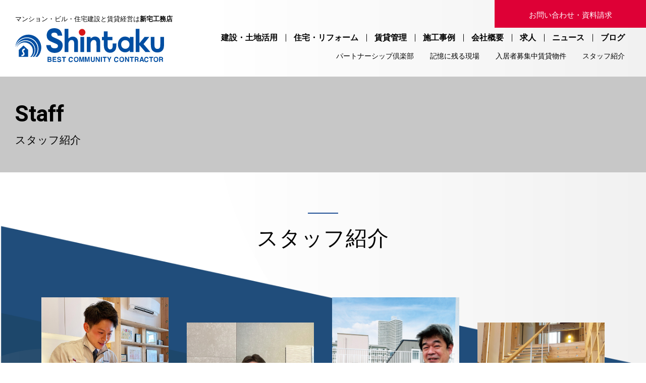

--- FILE ---
content_type: text/html; charset=UTF-8
request_url: https://shintaku-group.co.jp/members/
body_size: 4210
content:
<!DOCTYPE html>
<!--[if IE 7]>
<html class="ie ie7" lang="ja">
<![endif]-->
<!--[if IE 8]>
<html class="ie ie8" lang="ja">
<![endif]-->
<!--[if !(IE 7) | !(IE 8)  ]><!-->
<html lang="ja">
<!--<![endif]-->
<head>
<!-- Google Tag Manager -->

<script>(function(w,d,s,l,i){w[l]=w[l]||[];w[l].push({'gtm.start':

new Date().getTime(),event:'gtm.js'});var f=d.getElementsByTagName(s)[0],

j=d.createElement(s),dl=l!='dataLayer'?'&l='+l:'';j.async=true;j.src=

'https://www.googletagmanager.com/gtm.js?id='+i+dl;f.parentNode.insertBefore(j,f);

})(window,document,'script','dataLayer','GTM-5RRJQRS');</script>
<!-- Google tag (gtag.js) -->
<script async src="https://www.googletagmanager.com/gtag/js?id=G-EQXN1Z8C0C"></script>
<script>
  window.dataLayer = window.dataLayer || [];
  function gtag(){dataLayer.push(arguments);}
  gtag('js', new Date());

  gtag('config', 'G-EQXN1Z8C0C');
</script>
<!-- End Google Tag Manager -->
<meta charset="UTF-8">
<meta http-equiv="X-UA-Compatible" content="IE=Edge,chrome=1">
<meta name="Description" content="新宅工務店のスタッフを紹介いたします。少数精鋭体制のもと、私たちに是非おまかせください。">
<meta name="Keywords" content="新宅グループ,新宅工務店,ビル建設,マンション建設,アパート建設,住宅建設,工務店,ビルダー,不動産管理,不動産運用,資産運用,不動産,賃貸物件,大阪,大阪市,都島,SE構法,鉄骨造,S造,RC造,建築,建設">
<meta name="viewport" content="width=device-width, initial-scale=1.0" />
<meta property="fb:app_id" content="656654541335430">
<meta property="og:type" content="website">
<meta property="og:locale" content="ja_JP">
<meta property="og:description" content="新宅工務店のスタッフを紹介いたします。少数精鋭体制のもと、私たちに是非おまかせください。">
<meta property="og:url" content="https://shintaku-group.co.jp/members/">
<meta property="og:image" content="https://shintaku-group.co.jp/common/images/ogp.jpg">
<meta property="og:image:width" content="1200">
<meta property="og:image:height" content="630">
<meta property="og:site_name" content="新宅工務店｜大阪のマンション・ビル建設・SE構法木造住宅・不動産管理">
<meta property="og:title" content="スタッフ紹介 | 新宅工務店｜大阪のマンション・ビル建設・SE構法木造住宅・不動産管理">

<link href="https://shintaku-group.co.jp/common/images/favicon.ico" rel="shortcut icon">
<link rel="apple-touch-icon" href="https://shintaku-group.co.jp/common/images/apple-touch-icon.png" >

<link href="https://shintaku-group.co.jp/common/css/fontawesome.css" rel="stylesheet" type="text/css">
<link href="https://shintaku-group.co.jp/common/css/default.css" rel="stylesheet" type="text/css">
<link href="https://shintaku-group.co.jp/common/css/base.css?20221215" rel="stylesheet" type="text/css">
<script src="https://shintaku-group.co.jp/common/js/jquery.js" type="text/javascript" charset="utf-8"></script>
<script src="https://shintaku-group.co.jp/common/js/script.js" type="text/javascript" charset="utf-8"></script>
<title>スタッフ紹介 | 新宅工務店｜大阪のマンション・ビル建設・SE構法木造住宅・不動産管理</title>
</head>
<body data-rsssl=1>
<!-- Google Tag Manager (noscript) -->

<noscript><iframe src="https://www.googletagmanager.com/ns.html?id=GTM-5RRJQRS"

height="0" width="0" style="display:none;visibility:hidden"></iframe></noscript>

<!-- End Google Tag Manager (noscript) -->

<div id="wrapper">
<header>
	<h1><a href="https://shintaku-group.co.jp"><small>マンション・ビル・住宅建設と賃貸経営は<strong>新宅工務店</strong></small><br><img src="https://shintaku-group.co.jp/common/images/logo.svg" alt="Shintaku BEST COMMUNITY CONTRACTOR"></a></h1>
	<p class="menu"><span></span><span></span><span></span></p>
	<p class="btn"><a href="https://shintaku-group.co.jp/contact/">お問い合わせ・資料請求</a></p>
	<nav>
		<ul class="gnav">
			<li><a href="https://shintaku-group.co.jp/construction/">建設・土地活用</a></li><li><a href="https://shintaku-group.co.jp/residence/">住宅・リフォーム</a></li><li><a href="https://shintaku-group.co.jp/rent/">賃貸管理</a></li><li><a href="https://shintaku-group.co.jp/works/">施工事例</a></li><li><a href="https://shintaku-group.co.jp/company/">会社概要</a></li><li><a href="https://shintaku-group.co.jp/recruit/">求人</a></li><li><a href="https://shintaku-group.co.jp/news/">ニュース</a></li><li><a href="https://shintaku-group.co.jp/blog/">ブログ</a></li>
		</ul>
		<ul class="gnav2">
			<li><a href="https://shintaku-group.co.jp/partnershipclub/">パートナーシップ倶楽部</a></li><li><a href="https://shintaku-group.co.jp/memory/">記憶に残る現場</a></li><li><a href="https://shintaku-group.co.jp/rooms/">入居者募集中賃貸物件</a></li><li><a href="https://shintaku-group.co.jp/members/">スタッフ紹介</a></li>
		</ul>
	</nav>
</header>
<!-- /header -->




<section class="company">
	<h2 class="pagettl"><strong class="heebo">Staff</strong><br>スタッフ紹介</h2>
	<div class="members1">
		<div class="bg1 move FlowLeft"><img src="https://shintaku-group.co.jp/common/images/fig1.png" alt=""></div>
		<div class="bg2 move FlowRight"><img src="https://shintaku-group.co.jp/common/images/fig4.png" alt=""></div>
		<div class="wrap">
			<h3 class="ttl2 move move-active FadeInorder mb90"><strong class="medium"><span>ス</span><span>タ</span><span>ッ</span><span>フ</span><span>紹</span><span>介</span></strong></h3>
			<ul class="members1wrap">
  				<li class="members1wrap-box">
					<figure><img src="https://shintaku-group.co.jp/images/2022/03/recruit2.jpg" alt=""></figure>
					<div>
						<p class="name">Yutaro<br>Tanida</p>
						<p class="position">工事部 副部長</p>
																					<p class="txt">・1級建築施工管理技士</p>
															<p class="txt">・SE構法施工管理技士</p>
															<p class="txt">・愛犬家住宅コーディネーター</p>
															<p class="txt">・福祉住環境コーディネーター</p>
																		</div>
				</li>
  				<li class="members1wrap-box">
					<figure><img src="https://shintaku-group.co.jp/images/2022/03/members-img4.jpg" alt=""></figure>
					<div>
						<p class="name">Tatsuhiro<br>Tanigawa</p>
						<p class="position">執行役員<br>建築営業部 部長</p>
																					<p class="txt">・2級建築士</p>
															<p class="txt">・健康住宅アドバイザー</p>
															<p class="txt">・定期借地借家権<br>　上級アドバイザー</p>
															<p class="txt">・宅地建物取引士</p>
																		</div>
				</li>
  				<li class="members1wrap-box">
					<figure><img src="https://shintaku-group.co.jp/images/2022/03/members-img5.jpg" alt=""></figure>
					<div>
						<p class="name">Takeshi<br>Wakisaka</p>
						<p class="position">工事部 部長</p>
																					<p class="txt">・1級建築士</p>
															<p class="txt">・1級建築施工管理技士</p>
																		</div>
				</li>
  				<li class="members1wrap-box">
					<figure><img src="https://shintaku-group.co.jp/images/2022/03/members-img6.jpg" alt=""></figure>
					<div>
						<p class="name">Shota<br>Nakamura</p>
						<p class="position">執行役員<br>企画管理部 部長</p>
																					<p class="txt">・1級建築士</p>
															<p class="txt">・1級建築施工管理技士</p>
																		</div>
				</li>
  				<li class="members1wrap-box">
					<figure><img src="https://shintaku-group.co.jp/images/2022/03/members-img7.jpg" alt=""></figure>
					<div>
						<p class="name">Yoshiki<br>Nishimura</p>
						<p class="position">企画管理部 顧問</p>
																					<p class="txt">・1級建築士</p>
															<p class="txt">・1級建築施工管理技士</p>
																		</div>
				</li>
  				<li class="members1wrap-box">
					<figure><img src="https://shintaku-group.co.jp/images/2022/03/members-img3.jpg" alt=""></figure>
					<div>
						<p class="name">Konomi<br>Masukawa</p>
						<p class="position">工事部 副主任</p>
																					<p class="txt">・2級建築士</p>
															<p class="txt">・SE構法施工管理技士</p>
																		</div>
				</li>
  				<li class="members1wrap-box">
					<figure><img src="https://shintaku-group.co.jp/images/2022/04/image_6483441-scaled-e1712034869363.jpg" alt=""></figure>
					<div>
						<p class="name">Ryoga<br>Ikehata</p>
						<p class="position">工事部</p>
											</div>
				</li>
  				<li class="members1wrap-box">
					<figure><img src="https://shintaku-group.co.jp/images/2022/03/members-img8.jpg" alt=""></figure>
					<div>
						<p class="name">Daiki<br>Taura</p>
						<p class="position">工事部 主任</p>
																					<p class="txt">・1級建築施工管理技士</p>
																		</div>
				</li>
  				<li class="members1wrap-box">
					<figure><img src="https://shintaku-group.co.jp/images/2022/03/members-img9.jpg" alt=""></figure>
					<div>
						<p class="name">Yoshihide<br>Tanaka</p>
						<p class="position">経営管理部<br>賃貸管理課 主任</p>
																					<p class="txt">・1級建築士</p>
																		</div>
				</li>
  				<li class="members1wrap-box">
					<figure><img src="https://shintaku-group.co.jp/images/2022/03/members-img11.jpg" alt=""></figure>
					<div>
						<p class="name">Yoshizumi<br>Yamamoto</p>
						<p class="position">建築営業部 課長</p>
																					<p class="txt">・定期借地借家権<br>　上級アドバイザー</p>
															<p class="txt">・福祉住環境コーディネーター</p>
															<p class="txt">・健康住宅アドバイザー</p>
																		</div>
				</li>
  				<li class="members1wrap-box">
					<figure><img src="https://shintaku-group.co.jp/images/2022/03/members-img13.jpg" alt=""></figure>
					<div>
						<p class="name">Makiko<br>Osafune</p>
						<p class="position">経営管理部 総務課 </p>
											</div>
				</li>
  				<li class="members1wrap-box">
					<figure><img src="https://shintaku-group.co.jp/images/2022/03/members-img15.jpg" alt=""></figure>
					<div>
						<p class="name">Yutaka<br>Yamaoka</p>
						<p class="position">工事部 副部長</p>
																					<p class="txt">・2級建築士</p>
															<p class="txt">・1級建築施工管理技士</p>
																		</div>
				</li>
  				<li class="members1wrap-box">
					<figure><img src="https://shintaku-group.co.jp/images/2022/03/members-img16.jpg" alt=""></figure>
					<div>
						<p class="name">Yasuhiko<br>Ueyoshi</p>
						<p class="position">企画管理部 副主任</p>
																					<p class="txt">・SE構法施工管理技士</p>
																		</div>
				</li>
  				<li class="members1wrap-box">
					<figure><img src="https://shintaku-group.co.jp/images/2022/03/members-img17.jpg" alt=""></figure>
					<div>
						<p class="name">Hiromitsu<br>Morikawa</p>
						<p class="position">工事部 顧問</p>
																					<p class="txt">・1級建築士 </p>
															<p class="txt">・1級建築施工管理技士</p>
																		</div>
				</li>
  				<li class="members1wrap-box">
					<figure><img src="https://shintaku-group.co.jp/images/2022/03/members-img18.jpg" alt=""></figure>
					<div>
						<p class="name">Mayumi<br>Terada</p>
						<p class="position">企画管理部 課長</p>
																					<p class="txt">・1級建築士</p>
															<p class="txt">・愛犬家住宅コーディネーター</p>
															<p class="txt">・愛猫家住宅コーディネーター</p>
																		</div>
				</li>
  				<li class="members1wrap-box">
					<figure><img src="https://shintaku-group.co.jp/images/2022/03/members-img20.jpg" alt=""></figure>
					<div>
						<p class="name">Yoshikatsu<br>Kawamori</p>
						<p class="position">建築営業部 顧問</p>
																					<p class="txt">・2級建築士</p>
																		</div>
				</li>
  				<li class="members1wrap-box">
					<figure><img src="https://shintaku-group.co.jp/images/2023/08/c525626f0ac4a5d2c15338f59e1900a1.png" alt=""></figure>
					<div>
						<p class="name">Hideaki<br>Yamashita</p>
						<p class="position">工事部</p>
											</div>
				</li>
  			</ul>
		</div>
	</div>
	
	<div class="footer-contact"><div class="wrap">
	<h3 class="ttl1 white move FadeInorder mb60"><strong class="medium"><span>c</span><span>o</span><span>n</span><span>t</span><span>a</span><span>c</span><span>t</span></strong><br><span>お</span><span>問</span><span>い</span><span>合</span><span>わ</span><span>せ</span></h3>
	<div class="footer-contact-wrap">
		<dl class="btn"><dt class="medium">お問い合わせ・資料請求</dt><dd><a href="https://shintaku-group.co.jp/contact/" target="_blank">入力フォーム</a></dd></dl>
		<dl class="tel"><dt class="medium">お電話でお問い合わせ</dt><dd><a href="tel:0120-385-313" class="heebo">0120-385-313</a><br><small>［営業時間］平日9:00–17:00</small><br class="sponly">&nbsp;<small>※留守番電話対応</small></dd></dl>
	</div>
</div></div></section>
<!-- /section -->

<footer>
	<p class="pagetop"><img src="https://shintaku-group.co.jp/common/images/pagetop.svg" alt="ページの先頭へもどる"></p>
	<dl class="about"><dt>株式会社新宅工務店</dt><dd><a href="https://goo.gl/maps/3XxmvuhGADn" target="_blank" rel="noreferrer noopener">大阪市都島区高倉町2丁目3-11</a><br>TEL｜06-6922-1071（代表）<br>※留守番電話対応</dd></dl>
	<div class="fnav pconly">
		<ul class="fnav1">
			<li><a href="https://shintaku-group.co.jp/construction/">建設・土地活用</a></li>
			<li><a href="https://shintaku-group.co.jp/residence/">住宅・リフォーム</a></li>
			<li><a href="https://shintaku-group.co.jp/rent/">賃貸管理</a></li>
			<li><a href="https://shintaku-group.co.jp/works/">施工事例</a></li>
		</ul>
		<ul class="fnav1">
			<li><a href="https://shintaku-group.co.jp/company/">会社概要</a></li>
			<li><a href="https://shintaku-group.co.jp/recruit/">求人</a></li>
			<li><a href="https://shintaku-group.co.jp/news/">ニュース</a></li>
			<li><a href="https://shintaku-group.co.jp/blog/">ブログ</a></li>
		</ul>
		<ul class="fnav2">
			<li><a href="https://shintaku-group.co.jp/partnershipclub/">パートナーシップ倶楽部</a></li>
			<li><a href="https://shintaku-group.co.jp/memory/">記憶に残る現場</a></li>
			<li><a href="https://shintaku-group.co.jp/rooms/">入居者募集中賃貸物件</a></li>
			<li><a href="https://shintaku-group.co.jp/members/">スタッフ紹介</a></li>
			<li><a href="https://shintaku-group.co.jp/contact/">お問い合わせ・資料請求</a></li>
			<li><a href="https://shintaku-group.co.jp/privacy/">個人情報保護方針</a></li>
		</ul>
	</div>
	<p class="note">［関連会社］<br>株式会社 新宅コーポレーション<br>［許可・登録］<br>建設業許可番号 大阪府知事許可（特－2）125194 <br>宅地建物取引業 大阪府知事(15）6594</p>	<ul class="sns"><li><a href="https://www.instagram.com/shintakultd/" target="_blank"><img src="https://shintaku-group.co.jp/common/images/footer-sns1.svg" alt="instagram"></a></li><li><a href="https://www.youtube.com/channel/UC2ml1k9o_WWZXgLR566u7iA" target="_blank"><img src="https://shintaku-group.co.jp/common/images/footer-sns2.svg" alt="youtube"></a></li><li><a href="https://www.facebook.com/pages/category/Construction-Company/%E6%A0%AA%E5%BC%8F%E4%BC%9A%E7%A4%BE%E6%96%B0%E5%AE%85%E5%B7%A5%E5%8B%99%E5%BA%97-514912389001130/" target="_blank"><img src="https://shintaku-group.co.jp/common/images/footer-sns3.svg" alt="facebook"></a></li></ul>
	<p class="spazio"><a href="https://s-spazio.com/" target="_blank"><img src="https://shintaku-group.co.jp/common/images/footer-spazio.svg" alt="SPAZIO SE構法木造注文住宅" rel="noreferrer noopener"></a><span>SPAZIO（スパジオ）は大阪のSE構法登録工務店 新宅工務店の住宅ブランドです。</span></p>
</footer>
<!-- /footer -->

</div>
<!-- /wrapper -->


<script type="text/javascript" src="https://shintaku-group.co.jp/common/js/masonry.pkgd.min.js"></script>
<script type="text/javascript" src="https://shintaku-group.co.jp/common/js/imagesloaded.pkgd.min.js"></script>
<script type="text/javascript">

$(function(){
	$('.members1wrap').imagesLoaded(function(){
		$('.members1wrap').masonry({
			itemSelector : '.members1wrap-box'
		});
	});
});
</script>

</body>
</html>

--- FILE ---
content_type: text/css
request_url: https://shintaku-group.co.jp/common/css/base.css?20221215
body_size: 17341
content:
@charset "utf-8";
@import url('https://fonts.googleapis.com/css2?family=Heebo:wght@200;400;500;700&display=swap');



/*---------------------------------------------------------------------------------------
	Overall settings
----------------------------------------------------------------------------------------*/

body{
	font-family: "游ゴシック体", YuGothic, "游ゴシック", "Yu Gothic", sans-serif;
	color:#000;
	text-align:center;
}
#wrapper{
	overflow-x: hidden;
}
.switch{}
a{ color:#000; text-decoration:none; -webkit-transition: all .2s; transition: all .2s;}
a:hover{ opacity: .5; text-decoration:none;}
img.imgalpha, .svg path, .svg polygon{ -webkit-transition: all .2s; transition: all .2s;}
.svg{ vertical-align: middle;}
.underline{ text-decoration: underline;}
/* font */
.gothic{ font-family: "游ゴシック体", YuGothic, "游ゴシック", "Yu Gothic", sans-serif;}
.mincho{ font-family: 游明朝,"Yu Mincho",YuMincho,"Hiragino Mincho ProN",HGS明朝E,メイリオ,Meiryo,serif;}
.heebo{ font-family: 'Heebo', sans-serif;}
.light{ font-weight: 200;}
.regular{ font-weight: 400;}
.medium{ font-weight: 500;}
.bold{ font-weight: 700;}
/* color */
.white{ color: #fff;}
.red{ color: #c00;}
.blue{ color: #1F4F95;}
.gray{ color: #A6A6A6;}
.bg-navy{ background: #1F4F80;}
.bg-blue{ background: #2E80B9;}
.bg-green{ background: #36A44C;}
.bg-gray{ background: #C7C7C7;}
/* FadeUp */
.move.move-active.FadeUp{ animation: FadeUp 1s ease-out;}
@keyframes FadeUp {
  0% { transform: translateY(60px); opacity: 0;}
  100% { transform: translateY(0); opacity: 1;}
}
.move.move-active.FadeLeft{ animation: FadeLeft 1s ease-out;}
@keyframes FadeLeft {
  0% { transform: translateX(60px); opacity: 0;}
  100% { transform: translateY(0); opacity: 1;}
}
.move.move-active.FadeRight{ animation: FadeRight 1s ease-out;}
@keyframes FadeRight {
  0% { transform: translateX(-60px); opacity: 0;}
  100% { transform: translateY(0); opacity: 1;}
}
.move.move-active.FadeRight{ animation: FadeRight 1s ease-out;}
@keyframes FadeRight {
  0% { transform: translateX(-60px); opacity: 0;}
  100% { transform: translateY(0); opacity: 1;}
}
.move.move-active.FadeInorder span{
	display: inline-block;
	opacity: 0;
	animation-name: FadeInorder;
	animation-duration: .5s;
	animation-timing-function: ease-out;
	animation-fill-mode: forwards;
}
@keyframes FadeInorder{
  0% { transform: translateX(-30px); opacity: 0;}
  100% { transform: translateY(0); opacity: 1;}
}
.move.move-active.FadeInorder span:nth-of-type(1){ animation-delay: 0s;}
.move.move-active.FadeInorder span:nth-of-type(2){ animation-delay: .05s;}
.move.move-active.FadeInorder span:nth-of-type(3){ animation-delay: .1s;}
.move.move-active.FadeInorder span:nth-of-type(4){ animation-delay: .15s;}
.move.move-active.FadeInorder span:nth-of-type(5){ animation-delay: .2s;}
.move.move-active.FadeInorder span:nth-of-type(6){ animation-delay: .25s;}
.move.move-active.FadeInorder span:nth-of-type(7){ animation-delay: .3s;}
.move.move-active.FadeInorder span:nth-of-type(8){ animation-delay: .35s;}
.move.move-active.FadeInorder span:nth-of-type(9){ animation-delay: .4s;}
.move.move-active.FadeInorder span:nth-of-type(10){ animation-delay: .45s;}
.move.move-active.FadeInorder span:nth-of-type(11){ animation-delay: .5s;}
.move.move-active.FadeInorder span:nth-of-type(12){ animation-delay: .55s;}
.move.move-active.FadeInorder span:nth-of-type(13){ animation-delay: .6s;}
.move.move-active.FadeInorder span:nth-of-type(14){ animation-delay: .65s;}
.move.move-active.FadeInorder span:nth-of-type(15){ animation-delay: .7s;}
.move.move-active.FadeInorder span:nth-of-type(16){ animation-delay: .75s;}
.move.move-active.FadeInorder span:nth-of-type(17){ animation-delay: .8s;}
.move.move-active.FadeInorder span:nth-of-type(18){ animation-delay: .85s;}
.move.move-active.FadeInorder span:nth-of-type(19){ animation-delay: .9s;}
.move.move-active.FadeInorder span:nth-of-type(20){ animation-delay: .95s;}
.move.move-active.FlowLeft{ animation: FlowLeft 200s linear infinite;}
.move.move-active.FlowRight{ animation: FlowRight 200s linear infinite;}
@keyframes FlowLeft{
	0%{ transform: translateX(100%);} to { transform: translateX(-100%);}
}
@keyframes FlowRight{
	0%{ transform: translateX(-100%);} to { transform: translateX(100%);}
}
/* imgzoom */
.imgzoom{
	overflow: hidden;
}
.imgzoom img{
	display: block;
	transition-duration: .5s;
}
.imgzoom img:hover{
	transform: scale(1.3);
	transition-duration: .5s;
}

/*------------------------------ responsive ------------------------------*/
@media screen and (max-width: 768px) {
	html{ font-size: 50%;}
	#wrapper{
		padding-top: 80px;
	}
	a:hover{ opacity: 1;}
}






/*---------------------------------------------------------------------------------------
	header
----------------------------------------------------------------------------------------*/

header{
	display: flex;
	justify-content: space-between;
	padding-bottom: 15px;
}
header h1{
	width: 400px;
	padding: 15px 0 0 30px;
	font-size: 2rem;
	letter-spacing: .3em;
	white-space: nowrap;
	text-align: left;
}
header h1 a{ display: inline-block;}
header h1 a:hover{ opacity: 1;}
header h1 small{
	font-size: 1.3rem;
	font-weight: normal;
	letter-spacing: 0;
}
header h1 img{
	vertical-align: middle;
	margin-right: 1em;
	margin-bottom: .5em;
}
header p.menu{ display: none;}
header p.btn{
	position: fixed;
	right: 0;
	top: 0;
	z-index: 999;
}
header p.btn a{
	display: inline-block;
	width: 300px;
	height: 55px;
	line-height: 55px;
	color: #fff;
	background: #DE0036;
	font-size: 1.5rem;
	text-align: center;
	border: 2px solid #DE0036;
}
header p.btn a:hover{
	opacity: 1;
	color: #DE0036;
	background: #fff;
}
header nav{
	width: calc(100% - 400px);
	text-align: right;
	padding-top: 60px;
	padding-right: 2%;
	position: relative;
}
header nav ul.gnav{
	line-height: 30px;
}
header nav ul.gnav li{
	display: inline-block;
	position: relative;
}
header nav ul.gnav li:not(:first-child):after{
	display: inline-block;
	content: "";
	position: absolute;
	left: 0;
	top: 50%;
	transform: translateY(-50%);
	width: 1px;
	height: 15px;
	background: #000;
}
header nav ul.gnav li a{
	display: inline-block;
	margin: 0 1em;
	font-weight: bold;
}
header nav ul.gnav li a:hover{ opacity: 1;}
header nav ul.gnav li a:before{
	content: "";
	position: absolute;
	left: 1em;
	bottom: 0;
}
header nav ul.gnav li a:hover:before{
	width: 0;
	border-bottom: 1px solid #000;
	animation: gnavhover .3s linear forwards;
}
@keyframes gnavhover{
	0%{ width: 0%;}
	100%{ width: calc(100% - 2em);}
}
header nav ul.gnav2{
	padding-top: .5em;
	line-height: 1.6;
}
header nav ul.gnav2 li{
	display: inline-block;
	padding: 0 1em;
	line-height: 1.6;
}
header nav ul.gnav2 li a{
	font-size: 1.4rem;
}

/*------------------------------ responsive ------------------------------*/
@media screen and (max-width: 768px) {
	header{
		display: block;
		height: 80px;
		padding: 0;
		background: #fff;
		position: fixed;
		top: 0;
		left: 0;
		width: 100%;
		z-index: 9999;
	}
	header h1{
		width: auto;
		padding: 0 0 0 5%;
		font-size: 2rem;
		line-height: 1.5;
		z-index: 9999;
		background: #fff;
		position: relative;
	}
	header h1 small{
		font-size: 1.3rem;
	}
	header h1 img{
		width: 150px;
	}
	header p.menu{
		display: block;
		position: absolute;
		right: 0;
		top: 10px;
		width: 80px;
		height: 80px;
		z-index: 9999;
		cursor: pointer;
	}
	header p.menu span{
		display: inline-block;
		transition: all .5s;
		position: absolute;
		right: 15px;
		width: 50px;
		height: 1px;
		background: #000;
	}
	header p.menu span:nth-child(1){ top: 30px;}
	header p.menu span:nth-child(2){ top: 39px;}
	header p.menu span:nth-child(3){ bottom: 30px;}
	header.open p.menu span:nth-of-type(1) { transform: translateY(10px) rotate(-315deg);}
	header.open p.menu span:nth-of-type(2) { opacity: 0;}
	header.open p.menu span:nth-of-type(3) { transform: translateY(-10px) rotate(315deg);}
	header p.btn{
		top: auto;
		bottom: 0;
		width: 100%;
	}
	header p.btn a{
		display: block;
		width: 100%;
		height: 45px;
		line-height: 45px;
		font-size: 1.8rem;
	}
	header nav{
		width: 100%;
		text-align: center;
		padding: 30px 5% 50px;
		position: absolute;
		top: -1000px;
		background: #fff;
		box-shadow: 0px 6px 8px 0px rgba(0,0,0,.1);
		opacity: 0;
		-webkit-transition: .5s ease-in-out;
		-moz-transition: .5s ease-in-out;
		transition: .5s ease-in-out;
		z-index: 999;
	}
	header.open nav{
		opacity: 1;
		-moz-transform: translateY(1080px);
		-webkit-transform: translateY(1080px);
		transform: translateY(1080px);
	}
	header nav ul.gnav{
		display: flex;
		justify-content: center;
		flex-wrap: wrap;
		line-height: 30px;
		margin-bottom: 1em;
	}
	header nav ul.gnav li{
		display: inline-block;
		width: 50%;
		position: relative;
	}
	header nav ul.gnav li:not(:first-child):after{
		content: none;
	}
	header nav ul.gnav li a{
		margin: 0;
		padding: .5em 0;
		font-size: 1.8rem;
	}
	header nav ul.gnav2{
		padding-top: 0;
		margin-bottom: 1.5em;
	}
	header nav ul.gnav2 li{
		display: block;
		padding: .5em 0;
	}
	header nav ul.gnav2 li a{
		font-size: 1.6rem;
	}
	header nav p.btn{
		position: static;
	}
	header nav p.btn a{
		width: 100%;
		max-width: 300px;
		font-size: 1.8rem;
	}
}
@media screen and (max-width: 450px) {
	header h1 small{
		font-size: 1.2rem;
	}
}
@media screen and (max-width: 350px) {
	header nav ul.gnav li a{
		font-size: 1.6rem;
	}
	header h1 small{
		font-size: 1rem;
	}
}






/*---------------------------------------------------------------------------------------
	contents
----------------------------------------------------------------------------------------*/

#contents{}
.wrap{
	clear: both;
	box-sizing: content-box;
	max-width: 1200px;
	margin-left: auto;
	margin-right: auto;
	padding-left: 5%;
	padding-right: 5%;
}
/* ttl */
.ttl1{
	padding-top: 1em;
	font-size: 2rem;
	font-weight: normal;
	letter-spacing: .05em;
	position: relative;
	-webkit-transition: all .2s; transition: all .2s;
	opacity: 0;
}
.ttl1.move-active{ opacity: 1;}
.ttl1:before{
	display: block;
	content: "";
	position: absolute;
	left: 50%;
	top: 0;
	transform: translateX(-50%);
	width: 60px;
	height: 2px;
	background: #1F4F95;
}
.ttl1.white:before{ background: #fff;}
.ttl1 strong{
	font-size: 4.2rem;
	line-height: 1;
}
.ttl2{
	font-size: 2rem;
	font-weight: normal;
	letter-spacing: .05em;
	padding-top: 1.5em;
	position: relative;
	-webkit-transition: all .2s; transition: all .2s;
	opacity: 0;
}
.ttl2.ttl2-white{ color: #fff;}
.ttl2.move-active{ opacity: 1;}
.ttl2:before{
	display: block;
	content: "";
	position: absolute;
	left: 50%;
	top: 0;
	transform: translateX(-50%);
	width: 60px;
	height: 2px;
	background: #1F4F95;
}
.ttl2.ttl2-white:before{ background: #fff;}
.ttl2 strong{
	font-size: 4.2rem;
	line-height: 1;
}
.ttl3{
	font-size: 2.2rem;
	line-height: 1;
	margin-bottom: 20px;
}
.pagettl{
	font-size: 2.1rem;
	font-weight: normal;
	line-height: 1.4;
	text-align: left;
	padding: 50px 30px;
	background: #C7C7C7;
}
.pagettl strong{
	display: inline-block;
	line-height: 1.2;
	margin-bottom: .2em;
	font-size: 4.4rem;
}
.pagettl.construction,
.pagettl.residence{
	position: relative;
	padding-right: 400px;
}
.pagettl.construction a,
.pagettl.residence a{
	display: inline-block;
	position: absolute;
	right: 3%;
	top: 50%;
	transform: translateY(-50%);
	width: 360px;
	background: url("../images/bnr-partnershipclub-on.jpg") center / 100% auto no-repeat;
}
.pagettl.residence a{ background: url("../images/bnr-spazio-on.png") center / 100% auto no-repeat;}
.pagettl.construction a:hover,
.pagettl.residence a:hover{ opacity: 1;}
.pagettl.construction a img,
.pagettl.residence a img{ -webkit-transition: all .2s; transition: all .2s;}
.pagettl.construction a:hover img,
.pagettl.residence a:hover img{ opacity: 0;}
/* btn */
.btn1{
	display: inline-block;
	line-height: 1.5;
	padding: 1.4em 2.5em;
	border: 1px solid #000;
	-webkit-transition: all .2s; transition: all .2s;
}
.btn1.whiteblue{ color: #fff; border: 1px solid #fff;}
.btn1.whitegray{ color: #fff; border: 1px solid #fff;}
.btn1.whitered{ color: #fff; border: 1px solid #c20036; background: #c20036;}
.btn1:after{
	display: inline-block;
	vertical-align: middle;
	content: "";
	width: 9px;
	height: 16px;
	margin-left: 1em;
	margin-bottom: .4em;
	background: url("../images/ic-right.svg") center top / 9px auto no-repeat;
}
.btn1.whiteblue:after{ background: url("../images/ic-right-whiteblue.svg") center top / 9px auto no-repeat;}
.btn1.whitegray:after{ background: url("../images/ic-right-whitegray.svg") center top / 9px auto no-repeat;}
.btn1.whitered:after{ background: url("../images/ic-right-whitered.svg") center top / 9px auto no-repeat;}
.btn1:hover{
	opacity: 1;
	color: #fff;
	background: #000;
}
.btn1.whiteblue:hover{ color: #1F4F95; background: #fff;}
.btn1.whitegray:hover{ color: #4D4D4D; background: #fff;}
.btn1.whitered:hover{ color: #c20036; background: #fff;} 
.btn1:hover:after{ background-position: center bottom;}
.readmore{
	display: inline-block;
	font-size: 1.4rem;
}
.readmore:after{
	display: inline-block;
	vertical-align: middle;
	content: "";
	width: 9px;
	height: 16px;
	margin-left: 1em;
	margin-bottom: .4em;
	background: url("../images/ic-right.svg") center top / 9px auto no-repeat;
}
/* table */
table.tb1{
	width: 100%;
	border-top: 1px solid #a2a2a2;
}
table.tb1 th,table.tb1 td{
	padding: 20px 0;
	border-bottom: 1px solid #a2a2a2;
} 
/* footer-contact */
.footer-contact{
	text-align: center;
	padding: 115px 0 110px;
	background: url("../images/footer-contact.jpg") center / cover no-repeat;
}
.footer-contact-wrap{
	display: flex;
	justify-content: space-between;
}
.footer-contact-wrap dl{
	padding: 30px 5%;
	width: 48.3%;
	background: rgba(255,255,255,.7);
}
.footer-contact-wrap dl dt{
	font-size: 1.8rem;
	margin-bottom: 15px;
}
.footer-contact-wrap dl.btn dd a{
	display: block;
	font-weight: bold;
	line-height: 100px;
	border: 1px solid #000;
}
.footer-contact-wrap dl.btn dd a:hover{
	color: #fff;
	background: #000;
	opacity: 1;
}
.footer-contact-wrap dl.btn dd a:before{
	content: "";
	background: url("../images/ic-form.svg") center top no-repeat;
	display: inline-block;
	vertical-align: middle;
	width: 54px;
	height: 56px;
	margin-right: 2em;
}
.footer-contact-wrap dl.btn dd a:hover:before{
	background: url("../images/ic-form.svg") center bottom no-repeat;
}
.footer-contact-wrap dl.tel dd{
	display: inline-block;
	text-align: right;
}
.footer-contact-wrap dl.tel dd a{
	pointer-events: none;
	font-size: 5.8rem;
	line-height: 1.2;
}
.footer-contact-wrap dl.tel dd small{
	font-size: 1.6rem;
}
/*------------------------------ responsive ------------------------------*/
@media screen and (max-width: 1000px) {
	/* footer-contact */ 
	.footer-contact dl.tel dd a{
		font-size: 4rem;
	}
}
@media screen and (max-width: 768px) {
	/* ttl */
	.pagettl{
		height: auto;
		padding: 30px 5%;
	}
	.pagettl strong{
		font-size: 3rem;
	}
	.pagettl.construction,
	.pagettl.residence{
		position: static;
		padding-right: 5%;
	}
	.pagettl.construction a,
	.pagettl.residence a{
		margin-top: 20px;
		position: static;
		transform: none;
		width: auto;
	}
	.ttl2 strong{
		font-size: 3rem;
		line-height: 1.4;
	}
	.ttl3{
		line-height: 1.4;
	}
	/* table */
	table.tb1 th,
	table.tb1 td{ padding: 10px 0;} 
	/* footer-contact */ 
	.footer-contact{
		padding: 70px 0 50px;
	}
	.footer-contact-wrap{
		display: block;
	}
	.footer-contact-wrap dl{
		padding: 30px 5%;
		width: auto;
		margin-bottom: 20px;
	}
	.footer-contact-wrap dl.btn dd a{
		line-height: 70px;
	}
	.footer-contact-wrap dl.btn dd a:before{
		background: url("../images/ic-form.svg") center top / 40px auto no-repeat;
		width: 40px;
		height: 42px;
		margin-right: 1em;
	}
	.footer-contact-wrap dl.btn dd a:hover:before{
		background: url("../images/ic-form.svg") center bottom / 40px auto no-repeat;
	}
	.footer-contact-wrap dl.tel dd{
		text-align: center;
	}
	.footer-contact-wrap dl.tel dd a{
		pointer-events: auto;
	}
	.footer-contact-wrap dl.tel dd small{
		display: inline-block;
		font-size: 1.6rem;
	}
}






/*---------------------------------------------------------------------------------------
	footer
----------------------------------------------------------------------------------------*/

footer{
	clear: both;
	box-sizing: content-box;
	max-width: 1200px;
	margin-left: auto;
	margin-right: auto;
	padding: 50px 5% 30px;
	text-align: left;
}
footer .pagetop{
	position: fixed;
	right: 0;
	bottom: 40px;
	cursor: pointer;
	z-index: 999;
}
footer .about{
	float: left;
	font-size: 1.7rem;
	line-height: 1.5;
}
footer .about dt{
	font-size: 2.9rem;
	margin-bottom: .3em;
}
footer .about dd a{
	text-decoration: underline;
}
footer .about dd a[target="_blank"]:after{
	display: inline-block;
	content: "";
	vertical-align: middle;
	width: 21px;
	height: 21px;
	margin-left: .5em;
	margin-bottom: .2em;
	background: url("../images/ic-blank-black.svg") no-repeat;
}
footer .fnav{
	float: right;
	display: flex;
	margin-bottom: 15px;
}
footer .fnav ul:not(:first-child){
	margin-left: 5em;
}
footer .fnav ul.fnav1 li{
	font-weight: bold;
}
footer .fnav ul.fnav1 li:before{
	content: "-";
	margin-right: .5em;
}
footer .fnav ul.fnav1 li a{
	position: relative;
}
footer .fnav ul.fnav1 li a:hover{
	opacity: 1;
}
footer .fnav ul.fnav1 li a:before{
	content: "";
	position: absolute;
	left: 0;
	bottom: 0;
}
footer .fnav ul.fnav1 li a:hover:before{
	width: 0;
	border-bottom: 1px solid #000;
	animation: fnavhover .3s linear forwards;
}
@keyframes fnavhover{
	0%{ width: 0%;}
	100%{ width: 100%;}
}
footer .note{
	clear: both;
	font-size: 1.5rem;
	line-height: 1.6;
	text-align: left;
}
footer .sns{
	text-align: right;
	margin-top: -50px;
	margin-bottom: 15px;
}
footer .sns li{
	display: inline-block;
}
footer .spazio{
	clear: both;
	padding-top: 40px;
	text-align: center;
	border-top: 1px solid #797878;
}
footer .spazio span{
	display: block;
	padding-top: 20px;
	font-size: 1.4rem;
}

/*------------------------------ responsive ------------------------------*/
@media screen and (max-width: 1000px) {
	footer .fnav ul:not(:first-child){
		margin-left: 2em;
	}
}
@media screen and (max-width: 768px) {
	footer{
		padding: 50px 30px 75px;
		text-align: center;
	}
	footer .pagetop{
		right: -10px;
	}
	footer .about{
		float: none;
		margin-bottom: 2em;
		line-height: 2;
	}
	footer .about dt{
		font-size: 2rem;
		margin-bottom: .3em;
	}
	footer .about dd a[target="_blank"]:after{
		width: 16px;
		height: 16px;
		background: url("../images/ic-blank-black.svg") center / 16px no-repeat;
	}
	footer .fnav{
		float: none;
		display: block;
		font-size: 1.8rem;
		margin-bottom: 30px;
	}
	footer .fnav ul:not(:first-child){
		margin-left: 0;
	}
	footer .fnav ul.fnav1{
		display: inline-block;
		vertical-align: top;
		width: 6em;
		text-align: left;
		margin-bottom: 1em;
	}
	footer .fnav ul.fnav1:nth-child(1){
		width: 11em;
	}
	footer .note{
		text-align: center;
		margin-bottom: 2em;
	}
	footer .sns{
		text-align: center;
		margin-top: 0;
		margin-bottom: 15px;
	}
	footer .sns li{
		display: inline-block;
	}
	footer .spazio{
		clear: both;
		padding-top: 40px;
		text-align: center;
		border-top: 1px solid #797878;
	}
	footer .spazio span{
		display: block;
		padding-top: 20px;
		font-size: 1.4rem;
	}
}



















































/*------------------------------------------------------------------------------------------------------------------------------------------------------------------------------
	Sub-page settings
-------------------------------------------------------------------------------------------------------------------------------------------------------------------------------*/
/*---------------------------------------------------------------------------------------
	/
----------------------------------------------------------------------------------------*/

/* top1 */
.top1{
	border-bottom: 1px solid #808080;
	margin-bottom: 90px;
}
.top1 .slick-prev,
.top1 .slick-next{
	position: absolute;
	left: 0;
	top: 50%;
	transform: translateY(-50%);
	width: 50px;
	height: 50px;
	background: url("../images/top1-prev.svg");
	cursor: pointer;
	z-index: 9;
}
.top1 .slick-next{
	left: auto;
	right: 0;
	background: url("../images/top1-next.svg");
}
.top1 .slick-dots{
	bottom: auto;
	top: 100%;
	padding-top: 40px;
}
.top1 .slick-dots li{
	margin: 0;
	vertical-align: top;
}
.top1 .slick-dots li button:before{
	width: 10px;
	height: 10px;
	background: #ccc;
}
.top1 .slick-dots li.slick-active button:before{ background: #4E4AB3;}
.top1-slide1{
	position: relative;
}
.top1-slide1 figure{
	position: absolute;
	left: 0;
	top: 0;
	width: 100%;
	height: 100%;
	overflow: hidden;
}
.top1-slide1 figure img{
	position: absolute;
	left: 0;
	top: 0;
	width: 110%;
}
.slick-active .top1-slide1 figure img{ animation: slide1img 10s linear both;}
@keyframes slide1img{
	0%{ transform: translateX(0);} 100%{ transform: translateX(-8%);}
}
.top1-slide1 .dot{
	position: absolute;
	left: 0;
	top: 0;
	width: 110%;
	padding-top: 54.347826086956516%;
}
.slick-active .top1-slide1 .dot{
	animation: slide1img 10s linear both;
}
.top1-slide1 .dot span{
	display: block;
	position: absolute;
	left: 62.2%;
	top: 51.7%;
	width: 20px;
	height: 20px;
	transform: translate(-50%, -50%);
	background: rgba(31,78,146, 1);
	border-radius: 50%;
	animation: slide1-dot 2s 1.25s ease-out infinite;
}
@keyframes slide1-dot{
	0% { box-shadow: 0 0 16px 12px rgba(31,78,146, 0), 0 0 0px 0px rgba(31,78,146, 0), 0 0 0px 0px rgba(31,78,146, 0);}
	10% { box-shadow: 0 0 16px 12px rgba(31,78,146,1), 0 0 24px 20px rgba(31,78,146, 0), 0 0 24px 28px rgba(31,78,146,1);}
	100% { box-shadow: 0 0 16px 12px rgba(31,78,146, 0), 0 0 0px 80px rgba(31,78,146, 0), 0 0 0px 80px rgba(31,78,146, 0);}
}
@keyframes slide1-dot-sp{
	0% { box-shadow: 0 0 8px 6px rgba(31,78,146, 0), 0 0 0px 0px rgba(31,78,146, 0), 0 0 0px 0px rgba(31,78,146, 0);}
	10% { box-shadow: 0 0 8px 6px rgba(31,78,146,1), 0 0 12px 10px rgba(31,78,146, 0), 0 0 12px 14px rgba(31,78,146,1);}
	100% { box-shadow: 0 0 8px 6px rgba(31,78,146, 0), 0 0 0px 40px rgba(31,78,146, 0), 0 0 0px 40px rgba(31,78,146, 0);}
}
.top1-slide1 h2{
	position: absolute;
	left: 100px;
	top: 50%;
	transform: translateY(-50%);
	font-size: 2.5vw;
	text-align: left;
}
.slick-active .top1-slide1 h2.randomanim span{
	opacity: 0;
	animation-name: slide1ttl;
	animation-duration: .2s;
	animation-timing-function: ease-in;
	animation-fill-mode: forwards;
}
@keyframes slide1ttl{
	0%{ opacity: 0;} 100%{ opacity: 1;}
}
.top1-slide1 h2.randomanim span:nth-of-type(1){ animation-delay: .5s;}
.top1-slide1 h2.randomanim span:nth-of-type(2){ animation-delay: .8s;}
.top1-slide1 h2.randomanim span:nth-of-type(3){ animation-delay: 1s;}
.top1-slide1 h2.randomanim span:nth-of-type(4){ animation-delay: .6s;}
.top1-slide1 h2.randomanim span:nth-of-type(5){ animation-delay: .9s;}
.top1-slide1 h2.randomanim span:nth-of-type(6){ animation-delay: 1.3s;}
.top1-slide1 h2.randomanim span:nth-of-type(7){ animation-delay: 1s;}
.top1-slide1 h2.randomanim span:nth-of-type(8){ animation-delay: .5s;}
.top1-slide1 h2.randomanim span:nth-of-type(9){ animation-delay: .8s;}
.top1-slide1 h2.randomanim span:nth-of-type(10){ animation-delay: 1s;}
.top1-slide1 h2.randomanim span:nth-of-type(11){ animation-delay: .6s;}
.top1-slide1 h2.randomanim span:nth-of-type(12){ animation-delay: .5s;}
.top1-slide1 h2.randomanim span:nth-of-type(13){ animation-delay: .8s;}
.top1-slide1 h2.randomanim span:nth-of-type(14){ animation-delay: 1.3s;}
.top1-slide1 h2.randomanim span:nth-of-type(15){ animation-delay: 1s;}
.top1-slide1 h2.randomanim span:nth-of-type(16){ animation-delay: .9s;}
.top1-slide1 h2.randomanim span:nth-of-type(17){ animation-delay: .6s;}
.top1-slide1 h2.randomanim span:nth-of-type(18){ animation-delay: .5s;}
.top1-slide1 h2.randomanim span:nth-of-type(19){ animation-delay: 1s;}
.top1-slide1 h2.randomanim span:nth-of-type(20){ animation-delay: .6s;}
.top1-slide1 h2.randomanim span:nth-of-type(21){ animation-delay: .7s;}
.top1-slide1 h2.randomanim span:nth-of-type(22){ animation-delay: 1.3s;}
.top1-slide1 h2.randomanim span:nth-of-type(23){ animation-delay: .8s;}
.top1-slide1 h2.randomanim span:nth-of-type(24){ animation-delay: 1s;}
.top1-slide1 h2.randomanim span:nth-of-type(25){ animation-delay: .5s;}
.top1-slide1 h2.randomanim span:nth-of-type(26){ animation-delay: 1s;}
.top1-slide1 h2.randomanim span:nth-of-type(27){ animation-delay: .8s;}
.top1-slide1 h2.randomanim span:nth-of-type(28){ animation-delay: .6s;}
.top1-slide1 h2.randomanim span:nth-of-type(29){ animation-delay: 1s;}
.top1-slide1 h2.randomanim span:nth-of-type(30){ animation-delay: .7s;}
.top1-slide1 h2.randomanim span:nth-of-type(31){ animation-delay: .5s;}
.top1-slide1 h2.randomanim span:nth-of-type(32){ animation-delay: .6s;}
.top1-slide1 h2.randomanim span:nth-of-type(33){ animation-delay: 1.3s;}
.top1-slide1 h2.randomanim span:nth-of-type(34){ animation-delay: .5s;}
.top1-slide1 h2.randomanim span:nth-of-type(35){ animation-delay: .8s;}
.top1-slide1 h2.randomanim span:nth-of-type(36){ animation-delay: .7s;}
.top1-slide1 h2.randomanim span:nth-of-type(37){ animation-delay: 1s;}
.top1-slide1 h2.randomanim span:nth-of-type(38){ animation-delay: .8s;}
.top1-slide1 h2.randomanim span:nth-of-type(39){ animation-delay: .5s;}
.top1-slide1 h2.randomanim span:nth-of-type(40){ animation-delay: 1s;}
.top1-slide1 .make{
	position: absolute;
	right: 0;
	top: 0;
	width: 55%;
}
.top1-slide1 .kome{
	position: absolute;
	right: 1em;
	bottom: 1em;
	font-size: 1vw;
}
.top1-slide2{
	color: #fff;
	background: #000;
}
.top1-slide2wrap{
	position: absolute;
	left: 0;
	top: 0;
	width: 100%;
	height: 100%;
	display: flex;
	align-items: center;
	text-align: left;
}
.top1-slide2wrap .leftcol{
	width: 53%;
	padding-left: 100px;
	padding-right: 5%;
}
.top1-slide2wrap .leftcol h2{
	margin-bottom: 8%;
}
.top1-slide2wrap .leftcol p.note{
	font-size: 1.5vw;
	margin-bottom: 3em;
}
.top1-slide2wrap .leftcol p.btn a{
	color: #C3AC7B;
	font-size: 1vw;
	padding: 1.3em 3.5em 1.3em 2em;
	border: 1px solid #C3AC7B;
	background: url("../images/top1-btn.svg") right 1.8em center no-repeat;
}
.top1-slide2wrap .rightcol{
	width: 47%;
}
.top1-slide2wrap .rightcol figure{
	width: 100%;
	padding-top: 53.2%;
	margin-bottom: 3%;
	background: #fff;
	position: relative;
	overflow: hidden;
}
.top1-slide2wrap .rightcol figure img{
	position: absolute;
	left: 0;
	top: 0;
	width: 100%;
}
.top1-slide2wrap .rightcol div.name{
	text-align: right;
	padding-right: 50px;
}
.top1-slide2wrap .rightcol div.name dl{
	display: inline-block;
	text-align: left;
	line-height: 1.4;
}
.top1-slide2wrap .rightcol div.name dl dt{
	font-size: 15px;
}
.top1-slide2wrap .rightcol div.name dl dt small{
	font-size: 11px;
}
.top1-slide2wrap .rightcol div.name dl dd strong{
	display: inline-block;
	margin-right: 1em;
	font-size: 2rem;
}
.top1-slide2wrap .rightcol div.name dl dd small{
	font-size: 1.2rem;
}
/* top2 */
.top2{
	clear: both;
	max-width: 900px;
	padding-top: 120px;
	padding-bottom: 90px;
	position: relative;
}
.top2 h2{
	position: absolute;
	left: 94px;
	top: 0;
}
.top2 h2:before{
	display: block;
	content: "";
	position: absolute;
	left: 1em;
	top: 0;
	width: 1px;
	height: 80px;
	background: #000;
}
.top2 h2 span{
	display: inline-block;
	padding-top: 90px;
	-ms-writing-mode: tb-rl;
	writing-mode: vertical-rl;
	font-size: 4.2rem;
	line-height: 1;
}
.top2 dl{
	display: flex;
	justify-content: space-between;
	text-align: left;
	margin-left: 160px;
	margin-bottom: .5em;
}
.top2 dl dt{
	width: 9em;
}
.top2 dl dd{
	width: calc(100% - 9em);
}
.top2 p.more{
	clear: both;
	padding-top: 2em;
	text-align: right;
}
/* top3 */
.top3{
	clear: both;
	padding-top: 130px;
	padding-bottom: 120px;
	background: url("../images/bg-dot.svg") left 8% top 15px no-repeat fixed #E6E6E6;
	position: relative;
}
.top3 .bg1{
	position: absolute;
	right: 800px;
	bottom: -500px;
	width: 1632px;
}
.top3 .bg2{
	position: absolute;
	left: 800px;
	bottom: -600px;
	width: 1196px;
}
.top3wrap{
	display: flex;
	padding: 0 1.5%;
	position: relative;
	z-index: 1;
}
.top3wrap article{
	width: 30%;
	margin: 0 1.6%;
}
.top3wrap article:nth-of-type(2){
	margin-top: 80px;
}
.top3wrap article a{ display: block;}
.top3wrap article a:hover{ opacity: 1;}
.top3wrap article h3{
	margin: 0 auto;
	width: 10em;
	font-size: 2.4rem;
	font-weight: normal;
	text-align: left;
	margin-bottom: -1em;
	position: relative;
	z-index: 1;
}
.top3wrap article h3 span{
	font-size: 1.6rem;
}
.top3wrap article h3 strong{
	display: block;
	margin-top: -.3em;
	padding: .2em;
	font-weight: normal;
	text-align: center;
	background: #fff;
}
.top3wrap article figure{
	overflow: hidden;
}
.top3wrap article figure img{
	display: block;
	transition-duration: .5s;
}
.top3wrap article a:hover figure img{
	transform: scale(1.2);
	transition-duration: .5s;
}
.top3wrap article dl{
	padding: 20px 30px 30px;
	background: #fff;
}
.top3wrap article dl dt{
	font-weight: bold;
	line-height: 1.75;
	margin-bottom: .5em;
}
.top3wrap article dl dd{
	font-size: 1.4rem;
	text-align: left;
}
.top3wrap article dl dd p.note{
	margin-bottom: 2em;
}
.top3wrap article dl dd p.btn{
	text-align: right;
}
.top3 .bnr a{
	display: block;
	background: url("../images/construction3-bnr-on.jpg") center / 100% auto no-repeat;
	z-index: 1;
	position: relative;
}
.top3 .bnr a:hover{ opacity: 1;}
.top3 .bnr a img{ -webkit-transition: all .2s; transition: all .2s;}
.top3 .bnr a:hover img{ opacity: 0;}
/* top4 */
.top4{
	padding-top: 130px;
	padding-bottom: 120px;
	position: relative;
	z-index: 1;
}
.top4:before{
	display: block;
	content: "";
	position: absolute;
	left: 50%;
	top: 0;
	transform: translateX(-50%);
	width: 1000px;
	height: 100%;
	background: #E6E6E6;
	z-index: 2;
}
.top4 .bg{
	position: absolute;
	right: 700px;
	top: 500px;
	width: 1632px;
}
.top4 .wrap{
	position: relative;
	z-index: 2;
}
.top4wrap{
	display: flex;
	justify-content: space-between;
	margin-bottom: 80px;
}
.top4wrap article{
	width: 22%;
	text-align: left;
	line-height: 1.5;
}
.top4wrap article a{ display: block;}
.top4wrap article a:hover{ opacity: 1;}
.top4wrap article figure{
	margin-bottom: 1em;
	overflow: hidden;
}
.top4wrap article figure img{
	display: block;
	transition-duration: .5s;
}
.top4wrap article a:hover figure img{
	transform: scale(1.2);
	transition-duration: .5s;
}
.top4wrap article h3{
	font-size: 1.9rem;
	font-weight: bold;
	padding-left: .5em;
	line-height: 1;
	margin-bottom: .5em;
}
.top4wrap article h3.ic-pink{ border-left: 5px solid #E51E79;}
.top4wrap article h3.ic-orange{ border-left: 5px solid #EF8B1E;}
.top4wrap article h3.ic-blue{ border-left: 5px solid #3FA1ED;}
.top4wrap article h3.ic-green{ border-left: 5px solid #39AD4A;}
.top4wrap article p{
}
.top4-bnr a{
	display: block;
	padding: 30px 5% 40px;
	text-align: left;
	background: url(../images/top4-bnr.jpg) right center / cover no-repeat;
	border: 1px solid #DEDEDE;
}
.top4-bnr a h3{
	font-size: 3.3rem;
	font-weight: normal;
	line-height: 1.4;
	margin-bottom: .3em;
}
.top4-bnr a p.note{
	margin-bottom: 1em;
}
.top4-bnr a:hover p.btn1{
	opacity: 1;
	color: #fff;
	background: #000;
}
.top4-bnr a:hover p.btn1:after{ background: url("../images/ic-right.svg") center bottom / 9px auto no-repeat;}
/* top5 */
.top5{
	padding-top: 130px;
	padding-bottom: 100px;
	position: relative;
	z-index: 1;
}
.top5:before{
	display: block;
	content: "";
	position: absolute;
	left: 0;
	top: 0;
	width: 72%;
	height: 100%;
	background: url("../images/bg-bluewall.png") center / cover no-repeat;
}
.top5 .wrap{
	display: flex;
	justify-content: space-between;
	position: relative;
}
.top5 .wrap .leftcol{
	width: 51.6%;
}
.top5 .wrap .leftcol a{
	display: inline-block;
}
.top5 .wrap .leftcol a:hover{
	opacity: 1;
}
.top5 .wrap .leftcol a:hover span.btn1{
	opacity: 1;
	color: #1F4F95;
	background: #fff;
}
.top5 .wrap .leftcol a:hover span.btn1:after{ background-position: center bottom;}
.top5 .wrap .rightcol{
	width: 44%;
}
.top5 .wrap .rightcol .bnr1{
	margin-bottom: 25px;
	text-align: left;
}
.top5 .wrap .rightcol .bnr1 a{
	display: inline-block;
	color: #fff;
}
.top5 .wrap .rightcol .bnr1 a:hover{ opacity: 1;}
.top5 .wrap .rightcol .bnr1 a p{
	display: inline-block;
	padding: 1em 2em;
	font-size: 1.4rem;
	line-height: 1.5;
	background: #434343;
	-webkit-transition: all .2s; transition: all .2s;
}
.top5 .wrap .rightcol .bnr1 a:hover p{ color: #fff; background: #000;}
.top5 .wrap .rightcol .bnr1 a figure{
	background: #fff;
}
.top5 .wrap .rightcol .bnr1 a figure img{ -webkit-transition: all .2s; transition: all .2s;}
.top5 .wrap .rightcol .bnr1 a:hover figure img{ opacity: .6;}
.top5 .wrap .rightcol .bnr2{
	background: #fff;
}
.top5 .wrap .rightcol .bnr2 a{
	display: flex;
	align-items: center;
	justify-content: space-between;
	border: 1px solid #978480;
}
.top5 .wrap .rightcol .bnr2 a figure{
	width: 53%;
	padding: 5px 5% 5px 10%;
}
.top5 .wrap .rightcol .bnr2 a p{
	padding: 5% 5% 3%;
	width: 47%;
	color: #fff;
	text-align: left;
	background: #978480;
}
.top5 .wrap .rightcol .bnr2 a p span.txt1{
	display: block;
	margin-bottom: 1.5em;
}
.top5 .wrap .rightcol .bnr2 a p span.txt2{
	text-align: right;
}
.top5 .wrap .rightcol .bnr2 a p span.txt2:after{
	display: inline-block;
	content: "";
	width: 21px;
	height: 21px;
	margin-left: .5em;
	background: url("../images/ic-blank.svg");
}
/* top6 */
.top6{
	padding-top: 150px;
	padding-bottom: 130px;
	position: relative;
}
.top6 .slick-prev,
.top6 .slick-next{
	position: absolute;
	left: 0;
	top: 50%;
	transform: translateY(-50%);
	width: 40px;
	height: 40px;
	background: url("../images/top6-prev.svg") center no-repeat;
	cursor: pointer;
	z-index: 9;
}
.top6 .slick-next{
	left: auto;
	right: 0;
	background: url("../images/top6-next.svg") center no-repeat;
}
.top6 .slider{
	/*padding: 0 20px;*/
	margin-bottom: 50px;
}
.top6 .slider:before{
	display: block;
	content: "";
	position: absolute;
	left: 0;
	top: 50%;
	width: 100%;
	height: 60%;
	transform: translateY(-50%);
	background: #1F4F95;
	z-index: -1;
}
.top6 .slider li{
	padding: 0 20px;
}
.top6 .btn a{
	margin: 0 20px;
}
/* top7 */
.top7{
	padding-top: 140px;
	padding-bottom: 140px;
	display: flex;
	flex-direction: row-reverse;
	align-items: center;
	position: relative;
}
.top7:before{
	display: block;
	content: "";
	position: absolute;
	right: 0;
	top: 0;
	width: 72%;
	height: 100%;
	background: url("../images/bg-bluewall.png") center / cover no-repeat;
	z-index: -1;
}
.top7 .leftcol{
	width: 48.5%;
}
.top7 .leftcol figure{
	overflow: hidden;
}
.top7 .leftcol figure img{
	display: block;
	transition-duration: .5s;
}
.top7 a:hover .leftcol figure img{
	transform: scale(1.1);
	transition-duration: .5s;
}
.top7 .rightcol{
	width: 51.5%;
	padding-right: 5%;
}
.top7 .rightcol a{
	display: inline-block;
}
.top7 .rightcol a:hover{ opacity: 1;}
.top7 .rightcol a:hover .btn1{
	opacity: 1;
	color: #1F4F95;
	background: #fff;
}
.top7 .rightcol a:hover .btn1:after{ background-position: center bottom;}
/* top8 */
.top8 a{
	display: block;
	padding-top: 120px;
	padding-bottom: 100px;
	position: relative;
	z-index: 1;
	overflow: hidden;
}
.top8 a:after{
	display: block;
	content: "";
	position: absolute;
	left: 0;
	top: 0;
	width: 100%;
	height: 100%;
	background: url(../images/top8-bg.jpg) center / cover no-repeat;
	transition-duration: .5s;
	z-index: -1
}
.top8 a:hover:after{
	transform: scale(1.15);
	transition-duration: .5s;
}
.top8 a:hover{
	opacity: 1;
}
.top8 .wrap{
	display: flex;
}
.top8 .wrap h2{
	width: 48%;
	font-size: 2rem;
	font-weight: normal;
	text-align: left;
}
.top8 .wrap h2 img{
	margin-bottom: .5em;
}
.top8 .wrap div{
	width: 52%;
}
/* top9 */
.top9{
	padding-top: 140px;
	padding-bottom: 140px;
	background: url("../images/bg-dot.svg") right 8% bottom 15px no-repeat fixed #E6E6E6;
	position: relative;
}
.top9 .bg{
	position: absolute;
	left: 800px;
	top: -260px;
	width: 1632px;
}
.top9 .wrap{
	position: relative;
}
.top9wrap{
	display: flex;
	justify-content: space-between;
	flex-wrap: wrap;
}
.top9wrap article{
	width: 48%;
	margin-top: 35px;
	margin-bottom: 60px;
}
.top9wrap article a{
	display: flex;
	background: #fff;
	position: relative;
}
.top9wrap article a:hover{
	opacity: 1;
}
.top9wrap article figure{
	width: 45%;
	overflow: hidden;
	position: relative;
}
.top9wrap article figure p{
	transition-duration: .5s;
	width: 100%;
	height: 100%;
	background-position: center!important;
	background-repeat: no-repeat!important;
	background-size: auto 100%!important;
}
.top9wrap article a:hover figure p{
	transform: scale(1.3);
}
.top9wrap article div{
	width: 55%;
	padding: 50px 20px 20px;
	text-align: left;
	line-height: 1.7;
}
.top9wrap article div h3{
	position: absolute;
	left: 50%;
	top: -35px;
	width: 270px;
	transform: translateX(-50%);
	color: #fff;
	font-size: 1.8rem;
	font-weight: normal;
	text-align: center;
	line-height: 70px;
	background: #434343;
}
.top9wrap article div h4{
	font-size: 2.5rem;
	line-height: 1.3;
	margin-bottom: .3em;
}
.top9wrap article div p.gray{
	font-size: 1.4rem;
}
.top9wrap article div p.more{
	text-align: right;
}

/*------------------------------ responsive ------------------------------*/
@media screen and (max-width: 768px) {
	.top1 .slick-prev,
	.top1 .slick-next{
		width: 40px;
		height: 40px;
		background-size: 40px;
	}
	.top1 .slick-dots{
		padding-top: 40px;
	}
	.top1-slide1 figure{
		position: absolute;
		left: 0;
		top: 0;
		width: 100%;
		height: 100%;
		overflow: hidden;
	}
	.top1-slide1 figure img{
		position: absolute;
		left: 0;
		top: 0;
		width: 110%;
	}
	.top1-slide1 .dot{
		padding-top: 54.347826086956516%;
	}
	.top1-slide1 .dot span{
		left: 50.2%;
		top: 106%;
		width: 10px;
		height: 10px;
		animation: slide1-dot-sp 2s 1.25s ease-out infinite;
	}
	.top1-slide1 h2{
		left: 6.6%;
		top: 65%;
		transform: none;
		font-size: 4.4vw;
	}
	.top1-slide1 .make{
		width: 95%;
	}
	.top1-slide1 .kome{
		position: absolute;
		right: 1em;
		bottom: 1em;
		font-size: 1vw;
	}
	.top1-slide2wrap{
		display: block;
	}
	.top1-slide2wrap .leftcol{
		position: absolute;
		left: 0;
		top: 0;
		width: 100%;
		padding: 6% 5% 3%;
	}
	.top1-slide2wrap .leftcol h2{
		width: 80%;
		margin-bottom: 3%;
	}
	.top1-slide2wrap .leftcol p.note{
		font-size: 3.2vw;
		line-height: 1.8;
		margin-bottom: 0;
	}
	.top1-slide2wrap .leftcol p.btn a{
		float: right;
		margin-top: -5.5em;
		color: #C3AC7B;
		font-size: 2.1vw;
		padding: 1.3em 3.5em 1.3em 2em;
		background: url("../images/top1-btn.svg") right 1.8em center / .7em auto no-repeat;
	}
	.top1-slide2wrap .rightcol{
		position: absolute;
		left: 0;
		top: 40%;
		width: 100%;
	}
	.top1-slide2wrap .rightcol div.name{
		text-align: right;
		padding-right: 5%;
	}
	.top1-slide2wrap .rightcol div.name dl{
		display: flex;
		justify-content: flex-end;
		align-items: center;
		line-height: 1.2;
	}
	.top1-slide2wrap .rightcol div.name dl dt{
		font-size: 2.5vw;
		padding-right: 1.5em;
	}
	.top1-slide2wrap .rightcol div.name dl dt small{
		font-size: 2.5vw;
		padding-left: .5em;
	}
	.top1-slide2wrap .rightcol div.name dl dd strong{
		display: inline-block;
		margin-right: 0;
		font-size: 3.4vw;
		font-weight: normal;
		letter-spacing: .16em;
	}
	.top1-slide2wrap .rightcol div.name dl dd small{
		font-size: 2.1vw;
		letter-spacing: .15em;
	}
	/* top2 */
	.top2{
		padding-top: 60px;
		padding-bottom: 60px;
	}
	.top2 h2{
		position: absolute;
		left: 5%;
		top: 0;
	}
	.top2 h2:before{
		height: 50px;
	}
	.top2 h2 span{
		padding-top: 60px;
	}
	.top2 dl{
		display: block;
		margin-left: 60px;
	}
	.top2 dl dd{
		width: auto;
	}
	.top2 p.more{
		padding-top: 2em;
	}
	/* top3 */
	.top3{
		padding: 60px 5%;
		background: url("../images/bg-dot.svg") left 8% top 15px / 54px auto no-repeat fixed #E6E6E6;
	}
	.top3 .bg1{
		position: absolute;
		right: 400px;
		bottom: -250px;
		width: 816px;
	}
	.top3 .bg2{
		position: absolute;
		left: 400px;
		bottom: -300px;
		width: 598px;
	}
	.top3wrap{
		display: block;
		padding: 0;
	}
	.top3wrap article{
		width: auto;
		margin: 0 0 20px;
	}
	.top3wrap article:nth-of-type(2){
		margin-top: 0;
	}
	.top3wrap article dl{
		padding: 20px 30px 30px;
		background: #fff;
	}
	.top3wrap article dl dt{
		font-weight: bold;
		line-height: 1.75;
		margin-bottom: .5em;
	}
	.top3wrap article dl dd{
		font-size: 1.4rem;
		text-align: left;
	}
	.top3wrap article dl dd p.note{
		margin-bottom: 2em;
	}
	.top3wrap article dl dd p.btn{
		text-align: right;
	}
	.top3 .bnr a:hover img{ opacity: 1;}
	/* top4 */
	.top4{
		padding: 60px 5%;
	}
	.top4:before{
		width: 90%;
	}
	.top4 .bg{
		position: absolute;
		right: 350px;
		top: 250px;
		width: 816px;
	}
	.top4wrap{
		flex-wrap: wrap;
		margin-bottom: 40px;
	}
	.top4wrap article{
		width: 48%;
		margin-bottom: 20px;
	}
	.top4-bnr a{
		display: block;
		padding: 20px 5% 30px;
		text-align: left;
		background: url(../images/top4-bnr-sp.jpg) right center / cover no-repeat;
		border: 1px solid #DEDEDE;
	}
	.top4-bnr a h3{
		font-size: 2.6rem;
	}
	/* top5 */
	.top5{
		padding-top: 60px;
		padding-bottom: 60px;
	}
	.top5:before{
		width: 100%;
		height: 70%;
	}
	.top5 .wrap{
		display: block;
	}
	.top5 .wrap .leftcol{
		width: auto;
		margin-bottom: 50px;
	}
	.top5 .wrap .rightcol{
		width: auto;
	}
	.top5 .wrap .rightcol .bnr2 a p{
		padding: 5% 3% 3%;
		font-size: 3vw;
	}
	.top5 .wrap .rightcol .bnr2 a p span.txt1{
		display: block;
		margin-bottom: 1.5em;
	}
	.top5 .wrap .rightcol .bnr2 a p span.txt2:after{
		width: 16px;
		height: 16px;
		background-size: 16px;
	}
	/* top6 */
	.top6{
		padding-top: 60px;
		padding-bottom: 60px;
	}
	.top6 .slider{
		margin-bottom: 50px;
	}
	.top6 .slider li{
		padding: 0 15px;
	}
	.top6 .btn a{
		margin: 0 5px 10px;
	}
	/* top7 */
	.top7{
		padding: 60px 5% 0;
		margin-bottom: 60px;
		display: block;
	}
	.top7:before{
		width: 100%;
		height: 70%;
	}
	.top7 .leftcol{
		width: auto;
	}
	.top7 .rightcol{
		width: auto;
		padding-right: 0;
		margin-bottom: 50px;
	}
	/* top8 */
	.top8 a{
		padding-top: 60px;
		padding-bottom: 60px;
	}
	.top8 .wrap{
		display: block;
	}
	.top8 .wrap h2{
		width: auto;
		font-size: 2rem;
		margin-bottom: 30px;
	}
	.top8 .wrap div{
		width: auto;
	}
	/* top9 */
	.top9{
		padding-top: 60px;
		padding-bottom: 60px;
		background: url("../images/bg-dot.svg") right 8% bottom 15px / 54px auto no-repeat fixed #E6E6E6;
	}
	.top9 .bg{
		position: absolute;
		left: 400px;
		top: -130px;
		width: 816px;
	}
	.top9wrap{
		display: block;
		padding-top: 10px;
	}
	.top9wrap article{
		width: 100%;
		margin-top: 35px;
		margin-bottom: 60px;
	}
	.top9wrap article a{
		display: block;
	}
	.top9wrap article figure{
		width: auto;
	}
	.top9wrap article figure p{
		padding-top: 100%;
	}
	.top9wrap article div{
		width: auto;
		padding: 20px 5%;
	}
	.top9wrap article div h3{
		line-height: 50px;
	}
}



/*---------------------------------------------------------------------------------------
	news/
----------------------------------------------------------------------------------------*/

.news-cont{
	padding-top: 80px;
}
.news-cont .cate{
	padding-bottom: 80px;
}
.news-cont .cate li{
	display: inline-block;
	vertical-align: top;
	min-width: 24%;
	margin: 0 3%;
	font-size: 2rem;
	line-height: 60px;
	border-bottom: 3px solid #D2D2D2;
	-webkit-transition: all .2s; transition: all .2s;
}
.news-cont .cate li:nth-child(1):hover,
.news-cont .cate li:nth-child(1).active{
	border-bottom: 3px solid #1F4F89;
}
.news-cont .cate li:nth-child(2):hover,
.news-cont .cate li:nth-child(2).active{
	border-bottom: 3px solid #80CBFF;
}
.news-cont .cate li:nth-child(3):hover,
.news-cont .cate li:nth-child(3).active{
	border-bottom: 3px solid #36A44C;
}
.news-cont .cate li a{
	display: block;
	opacity: 1!important;
}
.news-cont .article_header ul{
	text-align: right;
	margin-bottom: 30px;
}
.news-cont .article_header ul li{
	display: inline-block;
	vertical-align: top;
	margin-left: 2em;
	cursor: pointer;
}
.news-cont .article_header ul li.mixitup-control-active,
.news-cont .article_header ul li:hover{
	color: #1F4F89;
	font-weight: bold;
}
.works-bg.color02 .news-cont .article_header ul li.mixitup-control-active,
.works-bg.color02 .article_header ul li:hover{
	color: #80CBFF;
}
.works-bg.color03 .news-cont .article_header ul li.mixitup-control-active,
.works-bg.color03 .article_header ul li:hover{
	color: #36A44C;
}


#news_article,
##rooms_recent{
	margin-bottom: 100px;
}
#news_recent {
	border-top: solid 1px #DDD;
}
#news_recent .news {
	width: 100%;
	text-align: center;
	border-bottom: solid 1px #DDD;
	position: relative;
}
#news_recent .news:after{
	content: "";
	position: absolute;
	left: 0;
	bottom: -1px;
	background: #1F4F89;
}
#news_recent .news:hover:after{
	width: 0;
	border-bottom: 1px solid #1F4F89;
	animation: fnavhover .3s linear forwards;
}
#news_recent .news a{
	display: block;
	padding: 2em 0;
}
.news_variety {
	margin-bottom: 0;
	margin-right: 2em;
	padding: 0.5em .5em;
	text-align: center;
	color: #FFF;
	background: #888;
		-o-border-radius: 2px;
		-ms-border-radius: 2px;
		-moz-border-radius: 2px;
		-webkit-border-radius: 2px;
	border-radius: 2px;
	box-sizing: border-box;
}
#news_recent .news_variety {
	float: left;
	width: 8em;
	font-size: 1.2rem;
}
#news_article.single .news_variety {
	margin-bottom: 2em;
}
.news_media .news_variety {
	background: #FBD657 !important;
}
.news_paper .news_variety {
	background: #65718E !important;
}
.news_news .news_variety {
	background: #4BB1C0 !important;
}
.news_column .news_variety {
	background: #EBA747 !important;
}
.news_event .news_variety {
	background: #84997E !important;
}
#news_recent .news_date {
	width: 10em;
	font-size: 1.6rem;
	float: left;
}
#news_recent h3.title {
	font-size: 1.6rem;
	font-weight: normal;
	text-align: left;
	overflow: hidden;
}
#news_recent h3.title .headline_start{
	margin-right: 1em;
	padding: .3em 0.8em;
	text-align: center;
	color: #fff;
	background: #2888CB;
	font-size: 1.4rem;
	border-radius: 2px;
}
.workspager .navi_list a,
.workspager .navi_prev a,
.workspager .navi_next a{
	display: inline-block;
	padding-left: 65px;
	position: relative;
	margin-bottom: 5px;
}
.workspager .navi_list a:before,
.workspager .navi_prev a:before,
.workspager .navi_next a:before{
	display: inline-block;
	content: "";
	position: absolute;
	left: 0;
	top: -10px;
	width: 51px;
	height: 51px;
}
.works-bg.color01 .workspager .navi_list a,
.works-bg.color01 .workspager .navi_prev a,
.works-bg.color01 .workspager .navi_next a{ color: #1F4F89;}
.works-bg.color02 .workspager .navi_list a,
.works-bg.color02 .workspager .navi_prev a,
.works-bg.color02 .workspager .navi_next a{ color: #39AEFF;}
.works-bg.color03 .workspager .navi_list a,
.works-bg.color03 .workspager .navi_prev a,
.works-bg.color03 .workspager .navi_next a{ color: #36A44C;}
.works-bg.color01 .workspager .navi_list a:before{ background: url(../images/pager-prev1.svg) left center;}
.works-bg.color02 .workspager .navi_list a:before{ background: url(../images/pager-prev2.svg) left center;}
.works-bg.color03 .workspager .navi_list a:before{ background: url(../images/pager-prev3.svg) left center;}
.works-bg.color01 .workspager .navi_prev a:before,
.works-bg.color01 .workspager .navi_next a:before{ background: url(../images/pager-next1.svg) left center;}
.works-bg.color02 .workspager .navi_prev a:before,
.works-bg.color02 .workspager .navi_next a:before{ background: url(../images/pager-next2.svg) left center;}
.works-bg.color03 .workspager .navi_prev a:before,
.works-bg.color03 .workspager .navi_next a:before{ background: url(../images/pager-next3.svg) left center;}
/* detail */
.article_header .title{
	margin-bottom: 1em;
	font-size: 3rem;
	font-weight: normal;
	line-height: 1.5;
	text-align: left;
}
#news_content,
#event_content,
#works_content,
#rooms_content{
	float: left;
	width: 70%;
	padding-right: 5%;
	text-align: left;
}

#rooms_content h4{
	font-size: 2.3rem;
	font-weight: normal;
}
#news_content p,
#event_content p,
#works_content p,
#rooms_content p{
	margin-bottom: 1em;
}
#news_meta,
#works_meta,
#rooms_meta {
	position: relative;
	padding-left: 5%;
	width: 30%;
	line-height: 1.8em;
	text-align: left;
	overflow: hidden;
}
#news_meta:after,
#works_meta:after,
#rooms_meta:after {
	position: absolute;
	left: 0;
	top: 0;
	content: '';
	width: 1px;
	height: 180px;
	border-left: solid 2px #111;
}
#news_meta .news_date {
	color: #AAA;
}
#news_file {
	margin-top: 3em;
}

/*------------------------------ responsive ------------------------------*/
@media screen and (max-width: 768px) {
	.news-cont{
		padding-top: 40px;
	}
	.news-cont .cate{
		padding-bottom: 50px;
	}
	.news-cont .cate li{
		display: inline-block;
		vertical-align: top;
		min-width: inherit;
		margin: 0 2%;
		font-size: 2rem;
		line-height: 60px;
		border-bottom: 3px solid #D2D2D2;
		-webkit-transition: all .2s; transition: all .2s;
	}
	.news-cont .article_header ul li{
		margin-left: .5em;
	}
	#news_article,
	#rooms_recent{
		margin-bottom: 60px;
	}
	.news_variety {
		margin-right: 1em;
	}
	#news_recent h3.title {
		clear: both;
		padding-top: 1em;
	}
	.workspager .navi_list a:before,
	.workspager .navi_prev a:before,
	.workspager .navi_next a:before{
		top: -5px;
		width: 40px;
		height: 40px;
		background-size: 100% auto!important;
	}
	/* detail */
	.article_header .title{
		font-size: 2.6rem;
	}
	#news_content,
	#event_content,
	#works_content,
	#rooms_content{
		float: none;
		width: auto;
		padding-right: 0;
		margin-bottom: 40px;
	}
	#news_meta,
	#works_meta,
	#rooms_meta {
		padding-left: 0;
		padding-top: 50px;
		width: auto;
	}
	#news_meta:after,
	#works_meta:after,
	#rooms_meta:after {
		width: 100%;
		height: 2px;
		border-left: none;
		border-top: solid 2px #111;
	}
	#news_meta .news_variety {
		display: inline-block;
	}
	#news_meta .news_date,
	works_meta .news_date{
		color: #AAA;
	}
	#news_file {
		margin-top: 3em;
	}
}
@media screen and (max-width: 500px) {
	.news-cont .cate li{
		margin: 0 1%;
		font-size: 4.2vw;
		line-height: 45px;
	}
}



/*---------------------------------------------------------------------------------------
	works/
----------------------------------------------------------------------------------------*/

.works-bg{
	position: relative;
	overflow: hidden;
}
.works-bg .bg1{
	position: absolute;
	right: 800px;
	top: -800px;
	width: 1597px;
	animation: FlowLeft 200s linear infinite;
	z-index: -1;
}
.works-bg .bg2{
	position: absolute;
	left: 300px;
	top: 544px;
	width: 563px;
	animation: FlowRight 200s linear infinite;
	z-index: -1;
}
#works_article{
	margin-bottom: 100px;
}
#works_select li .label {
	display: inline-block;
	vertical-align: middle;
	margin-right: 0.4em;
	margin-bottom: 0.2em;
	width: 1em;
	height: 1em;
	overflow: hidden;
	background: #DDD;
}
#works_select li#works_select_residence .label {
	background: #E3D429;
}
#works_select li#works_select_office .label {
	background: #409E6F;
}

#works_select p {
	float: right;
	margin-left: 1em;
}
#works_select p a {
	display: inline-block;
	padding: 0.5em 1.5em;
	text-align: center;
	color: #FFF;
	text-decoration: none;
	background: #111;
		-o-border-radius: 2px;
		-ms-border-radius: 2px;
		-webkit-border-radius: 2px;
		-moz-border-radius: 2px;
	border-radius: 2px;
}
#works_select p#works_to_residence a {
	background: #E3D429;
}
#works_select p#works_to_office a {
	background: #409E6F;
}


#works_recent {
	margin-bottom: 100px;
}
#works_update {
	display: flex;
	flex-wrap: wrap;
}
.works_desc {
	width: 31%;
	margin: 0 1.16% 50px;
}
.works_desc a {
	text-decoration: none;
}
.works_desc_image {
	position: relative;
	margin-bottom: 1em;
	height: 200px;
	text-align: left;
	background-position: center center;
	background-size: cover;
	background-repeat: no-repeat;
	background-color: #F0F0F0;
}
.works_desc_image_alt {
	position: absolute;
	top: 1em;
	right: 1em;
	width: 80px;
	height: auto;
	border: solid 3px #FFF;
}
.works_desc_image_alt img{
	vertical-align: top;
}
.works_desc_text {
	text-align: left;
}
.works_desc_text h4 {
	margin-bottom: .2em;
	font-size: 1.3em;
	line-height: 1.5;
}
.works_desc_text li {
	float: left;
	margin-right: 0.5em;
}

/* detail */
#works_gallery {
	position: relative;
	margin-bottom: 60px;
}
#works_gallery_loading { display: none;}
#works_gallery_slider .slick-prev {
	position: absolute;
	left: 0;
	top: 50%;
	transform: translateY(-50%);
	width: 50px;
	height: 50px;
	background: url("../images/top1-prev.svg");
	cursor: pointer;
	z-index: 1;
}
#works_gallery_slider .slick-next {
	position: absolute;
	right: 0;
	top: 50%;
	transform: translateY(-50%);
	width: 50px;
	height: 50px;
	background: url("../images/top1-next.svg");
	cursor: pointer;
	z-index: 1;
}
#works_gallery_slider .slick-slide li {
	width: 100%;
	padding-top: 56%;
	background: #eee;
	overflow: hidden;
	position: relative;
}
#works_gallery_slider .slick-slide li img {
	position: absolute;
	left: 50%;
	top: 50%;
	transform: translate(-50%, -50%);
	width: 100%;
	height: auto;
	object-fit: contain;
}
#works_gallery_slider .slick-dots{
	bottom: auto;
	top: 100%;
	padding-top: 15px;
}
#works_gallery_slider .slick-dots li{
	margin: 0;
	vertical-align: top;
}
#works_gallery_slider .slick-dots li button:before{
	width: 10px;
	height: 10px;
	background: #ccc;
}
#works_gallery_slider .slick-dots li.slick-active button:before{ background: #4E4AB3;}

#works_comment {
	padding: 2em;
	text-align: left;
	background: #FAFAFA;
}
#works_comment h4 {
	font-size: 2rem;
	margin-bottom: 1em;
}
#works_comment p {
	margin-bottom: 1em;
}

.works_category {
	margin-bottom: 2em;
	margin-right: 2em;
	margin-right: 0;
	padding: 0.5em 2em;
	text-align: center;
	color: #FFF;
	background: #888;
		-o-border-radius: 2px;
		-ms-border-radius: 2px;
		-moz-border-radius: 2px;
		-webkit-border-radius: 2px;
	border-radius: 2px;
	box-sizing: border-box;
}

.works_residence .works_category {
	background: #E3D429;
}
.works_office .works_category {
	background: #409E6F;
}

#works_data dt {
	clear: both;
	float: left;
	width: 3.5em;
	margin-right: 1em;
	color: #CCC;
}
#works_data dd {
	margin-bottom: 0.2em;
	padding-left: 4.5em;
}

#navi_related {
	margin-top: 3em;
}
#navi_related h4 {
	margin-bottom: 1em;
}
#works_related li {
	margin-right: 18px;
	margin-bottom: 18px;
	width: 124px;
	height: 124px;
}

#works_icons {
	margin-bottom: 3em;
}
#works_icons dl {
	margin-bottom: 1em;
}
#works_icons dt {
	float: left;
	width: 1.7em;
	font-size: 1.2rem;
	line-height: 40px;
	color: #CCC;
}
#works_icons dd {
	float: left;
	margin-left: 10px;
	width: 40px;
	height: 40px;
	color: #FFF;
	font-size: 1.2rem;
	text-align: center;
	line-height: 40px;
		-o-border-radius: 20px;
		-ms-border-radius: 20px;
		-webkit-border-radius: 20px;
		-moz-border-radius: 20px;
	border-radius: 20px;
	background: #EEE;
}
#works_icons dd .label {
	font-size: 1rem;
	letter-spacing: -0.2em;
}
#works_icons #works_icons_scale dd,
#works_icons #works_icons_for dd {
	font-size: 1.2rem;
}
#works_icons dd.active {
	background: #16c4ef;
}


.title_works_category {
	font-size: 0.5em;
}

/* Navi */

#navi {
	clear: both;
	margin-top: 0;
	margin-bottom: 120px;
	margin-bottom: 0;
	padding-top: 0;
}
#navi .inner {
	padding: 45px 0;
	border-top:  solid 1px #DDD;
}
#navi ul {
	text-align: left;
}
#navi ul li.navi_list {
	display: inline-block;
	vertical-align: top;
	margin-right: 2em;
	cursor: pointer;
}
#navi ul li.navi_list.mixitup-control-active,
#navi ul li.navi_list:hover{
	color: #1F4F89;
	font-weight: bold;
}
.works-bg.color02 #navi ul li.navi_list.mixitup-control-active,
.works-bg.color02 #navi ul li.navi_list:hover{
	color: #80CBFF;
}
.works-bg.color03 #navi ul li.navi_list.mixitup-control-active,
.works-bg.color03 #navi ul li.navi_list:hover{
	color: #36A44C;
}

#navi ul#works_related li{
	float: left;
	margin-right: 1em;
}
.navi_prev i {
	margin-left: 1em;
}
.navi_next i {
	margin-right: 1em;
}
.navi_thumbnail.empty {
	padding: 0 !important;
}
.navi_next,
.navi_prev,
.navi_list{
	margin-bottom: 1em;
	font-size: 1.1em;
}
.navi_next a,
.navi_prev a{
	display: inline-block;
}

.navi_next a:hover,
.navi_prev a:hover {
	font-weight: bold;
}

.navi_next.empty,
.navi_prev.empty,
.navi_next i,
.navi_prev i{
	display: none;
}

.filter_select {
	margin-bottom: 3em;
}
.section p:last-child {
	margin-bottom: 0;
}

.link {
	clear: both;
	display: inline-block;
	margin-top: 60px;
}
.link i {
	margin-right: 0.5em;
}
.link a {
	display: block;
	padding: 21px 30px 21px 30px;
	text-decoration: none;
	font-size: 1.1em;
	border: solid 1px #CCC;
		-o-border-radius: 5px;
		-ms-border-radius: 5px;
		-moz-border-radius: 5px;
		-webkit-border-radius: 5px;
	border-radius: 5px;
	background-size: 50px 50px;
		-o-transition: all 300ms linear;
		-ms-transition: all 300ms linear;
		-moz-transition: all 300ms linear;
		-webkit-transition: all 300ms linear;
	transition: all 300ms linear;
}
.link.centering {
	display: block;
	margin: 60px auto auto auto;
}
.link.centering a {
	display: inline-block;
	padding: 21px 30px;
	margin-left: auto !important;
	margin-right: auto !important;
}
.link.external a {
	color: #004EA2;
	border: solid 1px #004EA2;
}
.link.block {
	display: block;
	margin: 60px 20% auto 20%;
	text-align: center !important;
}
.link.block.full {
	margin: 60px 0 auto 0;
}
.link.block a {
	display: block;
}
.link a:hover {
	border: solid 1px #111;
		-o-transition: all 300ms linear;
		-ms-transition: all 300ms linear;
		-moz-transition: all 300ms linear;
		-webkit-transition: all 300ms linear;
	transition: all 300ms linear;
}
.link.external a:hover {
	border: solid 1px #004EA2;
}
.link.block.external.centering{ margin-bottom: 30px;}

/*------------------------------ responsive ------------------------------*/
@media screen and (max-width: 768px) {
	.works-bg .bg1{
		right: 400px;
		top: -400px;
		width: 798px;
	}
	.works-bg .bg2{
		left: 150px;
		top: 272px;
		width: 281px;
	}
	#works_article{
		margin-bottom: 60px;
	}
	#works_update{
		display: block;
		border-top: 1px solid #ddd;
	}
	.works_desc {
		width: auto;
		margin: 0;
		padding: 20px 0;
		border-bottom: 1px solid #ddd;
	}
	.works_desc_image {
		width: 250px;
		height: 250px;
		margin: 0 auto 20px;
	}
	.filter_select {
		margin-bottom: 1em;
	}
	.news-cont .article_header ul{
		margin-bottom: 10px;
	}
}


/*---------------------------------------------------------------------------------------
	event/
----------------------------------------------------------------------------------------*/

.event-cont{
	padding-top: 80px;
}
.event-cont .cate{
	padding-bottom: 80px;
}
.event-cont .cate li{
	display: inline-block;
	vertical-align: top;
	min-width: 24%;
	margin: 0 3%;
	font-size: 2rem;
	line-height: 60px;
	border-bottom: 3px solid #D2D2D2;
	-webkit-transition: all .2s; transition: all .2s;
}
.event-cont .cate li:hover,
.event-cont .cate li.active{
	border-bottom: 3px solid #1F4F89;
}
.event-cont .cate li a{
	display: block;
	opacity: 1!important;
}
.event-cont .article_header ul{
	text-align: right;
	margin-bottom: 30px;
}
.event-cont .article_header ul li{
	display: inline-block;
	margin-left: 2em;
}
.event-cont .article_header ul li.mixitup-control-active{
	color: #1F4F89;
	font-weight: bold;
}


#event_article{
	margin-bottom: 100px;
}
#event_recent {
	border-top: solid 1px #DDD;
}
#event_recent .event {
	width: 100%;
	text-align: center;
	border-bottom: solid 1px #DDD;
	position: relative;
}
#event_recent .event:after{
	content: "";
	position: absolute;
	left: 0;
	bottom: -1px;
	background: #1F4F89;
}
#event_recent .event:hover:after{
	width: 0;
	border-bottom: 1px solid #1F4F89;
	animation: fnavhover .3s linear forwards;
}
#event_recent .event a{
	display: block;
	padding: 2em 0;
}
.event_variety {
	margin-bottom: 0;
	margin-right: 2em;
	padding: 0.5em 2em;
	text-align: center;
	color: #FFF;
	background: #888;
		-o-border-radius: 2px;
		-ms-border-radius: 2px;
		-moz-border-radius: 2px;
		-webkit-border-radius: 2px;
	border-radius: 2px;
	box-sizing: border-box;
}
#event_recent .event_variety {
	float: left;
	width: 8em;
	font-size: 1.2rem;
}
#event_article.single .event_variety {
	margin-bottom: 2em;
}
.event_media .event_variety {
	background: #FBD657 !important;
}
.event_paper .event_variety {
	background: #65718E !important;
}
.event_event .event_variety {
	background: #4BB1C0 !important;
}
.event_column .event_variety {
	background: #EBA747 !important;
}
.event_event .event_variety {
	background: #84997E !important;
}
#event_recent .event_date {
	width: 10em;
	font-size: 1.6rem;
	float: left;
}
#event_recent h3.title {
	font-size: 1.6rem;
	font-weight: normal;
	text-align: left;
	overflow: hidden;
}
#event_recent h3.title .headline_start{
	margin-right: 1em;
	padding: .3em 0.8em;
	text-align: center;
	color: #fff;
	background: #2888CB;
	font-size: 1.4rem;
	border-radius: 2px;
}
/* detail */
.article_header .title{
	margin-bottom: 1em;
	font-size: 3rem;
	font-weight: normal;
	line-height: 1.5;
	text-align: left;
}
.article_header h4{
	margin-bottom: 1em;
	line-height: 1.5;
	text-align: left;
}
#event_content,
#event_content,
#works_content{
	float: left;
	width: 70%;
	padding-right: 5%;
	text-align: left;
}
#event_content p,
#event_content p,
#works_content p{
	margin-bottom: 1em;
}
#event_meta,
#works_meta {
	position: relative;
	padding-left: 5%;
	width: 30%;
	line-height: 1.8em;
	text-align: left;
	overflow: hidden;
}
#event_meta:after,
#works_meta:after {
	position: absolute;
	left: 0;
	top: 0;
	content: '';
	width: 1px;
	height: 180px;
	border-left: solid 2px #111;
}
#event_meta .event_date {
	color: #AAA;
}
#event_file {
	margin-top: 3em;
}

/*------------------------------ responsive ------------------------------*/
@media screen and (max-width: 768px) {
	.event-cont{
		padding-top: 40px;
	}
	.event-cont .cate{
		padding-bottom: 50px;
	}
	.event-cont .cate li{
		display: inline-block;
		vertical-align: top;
		min-width: 24%;
		margin: 0 3%;
		font-size: 2rem;
		line-height: 60px;
		border-bottom: 3px solid #D2D2D2;
		-webkit-transition: all .2s; transition: all .2s;
	}
	.event-cont .article_header ul li{
		margin-left: .5em;
	}
	#event_article{
		margin-bottom: 60px;
	}
	.event_variety {
		margin-right: 1em;
	}
	#event_recent h3.title {
		clear: both;
		padding-top: 1em;
	}
	/* detail */
	.article_header .title{
		font-size: 2.6rem;
	}
	#event_content,
	#event_content,
	#works_content{
		float: none;
		width: auto;
		padding-right: 0;
		margin-bottom: 40px;
	}
	#event_meta,
	#works_meta {
		padding-left: 0;
		padding-top: 50px;
		width: auto;
	}
	#event_meta:after,
	#works_meta:after {
		width: 100%;
		height: 2px;
		border-left: none;
		border-top: solid 2px #111;
	}
	#event_meta .event_variety {
		display: inline-block;
	}
	#event_meta .event_date,
	works_meta .event_date{
		color: #AAA;
	}
	#event_file {
		margin-top: 3em;
	}
}

article.single .article_header h2.title.bordered {
	position: relative;
	float: right;
	margin-top: -42px;
	padding-bottom: 0.5em;
	font-size: 1.4em;
}
article.single .article_header h2.title.bordered:after {
	border-bottom: none;
}
h2.title .label,
h3.title .label,
h4.title .label {
	padding-left: 2em;
	font-size: 0.4em;
	font-weight: normal;
	color: #91825F;
	color: #AAA;
	letter-spacing: 0.2em;
}
/*---------------------------------------------------------------------------------------
	construction/
----------------------------------------------------------------------------------------*/

.construction1{
	padding: 80px 0 150px;
	position: relative;
	overflow: hidden;
}
.construction1 .bg1{
	position: absolute;
	right: 800px;
	top: -1000px;
	width: 1597px;
	z-index: -1;
	animation: FlowLeft 200s linear infinite;
}
.construction1 .bg2{
	position: absolute;
	left: 420px;
	top: 350px;
	width: 563px;
	z-index: -1;
	animation: FlowRight 200s linear infinite;
}
.construction1 h3{
	margin-bottom: 1em;
	padding-left: 35%;
	font-size: 2.8rem;
	font-weight: normal;
	line-height: 1.5;
	text-align: left;
}
.construction1 p{
	padding-left: 35%;
	margin-bottom: 100px;
	text-align: left;
}
.construction1 .wrap{
	position: relative;
}
.construction1 .img1{
	position: absolute;
	left: 5%;
	top: 0;
	width: 28%;
}
.construction1 .img2{
	float: right;
	width: 31%;
}
.construction1 .img3{
	float: right;
	margin-right: 3.5%;
	padding-top: 150px;
	width: 31%;
}
.construction2{
	padding-top: 130px;
	padding-bottom: 100px;
	background: #D8D8D8;
}
.construction2wrap{
	display: flex;
	justify-content: space-between;
}
.construction2wrap div{
	width: 50%;
	text-align: left;
}
.construction2wrap div h3{
	margin-bottom: 1em;
	font-size: 2.8rem;
	font-weight: normal;
	line-height: 1.5;
	text-align: left;
}
.construction2wrap figure{
	width: 45%;
	position: relative;
	z-index: 1;
}
.construction3{
	padding: 150px 0;
	position: relative;
}
.construction3 .bg1{
	position: absolute;
	right: 1030px;
	top: -470px;
	width: 1632px;
}
.construction3 .bg2{
	position: absolute;
	left: 400px;
	top: -250px; 
	width: 456px;
	z-index: -1;
}
.construction3 .bg3{
	position: absolute;
	left: 550px;
	bottom: -450px;
	width: 951px;
	z-index: -1;
}
.construction3 .img1{
	position: absolute;
	left: 0;
	top: 150px;
	width: 48.5%;
	max-width: 740px;
}
.construction3 h3{
	margin-bottom: 1em;
	padding-left: 52%;
	font-size: 2.8rem;
	font-weight: normal;
	line-height: 1.5;
	text-align: left;
}
.construction3 p{
	padding-left: 52%;
	margin-bottom: 100px;
	text-align: left;
}
.construction3 .img2{
	float: right;
	width: 22.5%;
	padding-top: 40px;
	margin-bottom: 60px;
}
.construction3 .img3{
	float: right;
	margin-right: 12%;
	width: 31%;
}
.construction3 .bnr{
	clear: both;
}
.construction3 .bnr a{
	display: block;
	background: url("../images/construction3-bnr-on.jpg") center / 100% auto no-repeat;
}
.construction3 .bnr a:hover{ opacity: 1;}
.construction3 .bnr a img{ -webkit-transition: all .2s; transition: all .2s;}
.construction3 .bnr a:hover img{ opacity: 0;}
.construction4{
	padding-top: 130px;
	padding-bottom: 100px;
	background: #D8D8D8;
}
.construction4wrap{
	display: flex;
	justify-content: space-between;
	margin-bottom: 60px;
}
.construction4wrap div{
	width: 50%;
	text-align: left;
}
.construction4wrap div h3{
	margin-bottom: 1em;
	font-size: 2.8rem;
	font-weight: normal;
	line-height: 1.5;
	text-align: left;
}
.construction4wrap figure{
	width: 45%;
	position: relative;
	z-index: 1;
}

/*------------------------------ responsive ------------------------------*/
@media screen and (max-width: 768px) {
	.construction1{
		padding: 60px 0;
	}
	.construction1 .bg1{
		right: 400px;
		top: -500px;
		width: 798px;
	}
	.construction1 .bg2{
		left: 210px;
		top: 175px;
		width: 281px;
	}
	.construction1 h3{
		padding-left: 0;
	}
	.construction1 p{
		padding-left: 0;
		margin-bottom: 30px;
	}
	.construction1 .img1{
		position: static;
		float: left;
		width: 45%;
		margin-bottom: 20px;
	}
	.construction1 .img2{
		width: 50%;
		margin-bottom: 20px;
	}
	.construction1 .img3{
		float: left;
		margin-right: 0;
		padding-top: 0;
		margin-left: 5%;
		width: 45%;
	}
	.construction2{
		padding-top: 60px;
		padding-bottom: 60px;
	}
	.construction2wrap{
		display: block;
	}
	.construction2wrap div{
		width: auto;
		margin-bottom: 30px;
	}
	.construction2wrap figure{
		width: auto;
	}
	.construction3{
		padding: 60px 0;
	}
	.construction3 .bg1{
		right: 300px;
		top: -235px;
		width: 816px;
	}
	.construction3 .bg2{
		left: 200px;
		top: -125px; 
		width: 228px;
	}
	.construction3 .bg3{
		left: 275px;
		bottom: -225px;
		width: 475px;
	}
	.construction3 .img1{
		position: static;
		width: auto;
		max-width: inherit;
		margin-bottom: 20px;
	}
	.construction3 h3{
		padding-left: 0;
	}
	.construction3 p{
		padding-left: 0;
		margin-bottom: 50px;
	}
	.construction3 .img2{
		float: right;
		width: 40%;
		padding-top: 8%;
		margin-bottom: 50px;
	}
	.construction3 .img3{
		float: right;
		margin-right: 5%;
		width: 55%;
	}
	.construction3 .bnr a:hover img{ opacity: 1;}
	.construction4{
		padding-top: 60px;
		padding-bottom: 60px;
	}
	.construction4wrap{
		display: block;
		margin-bottom: 60px;
	}
	.construction4wrap div{
		width: auto;
		margin-bottom: 30px;
	}
	.construction4wrap figure{
		width: auto;
	}
}



/*---------------------------------------------------------------------------------------
	residence/
----------------------------------------------------------------------------------------*/

.residence1{
	padding: 80px 0 150px;
	position: relative;
	overflow: hidden;
}
.residence1 .bg1{
	position: absolute;
	right: 800px;
	top: -1000px;
	width: 1597px;
	z-index: -1;
	animation: FlowLeft 200s linear infinite;
}
.residence1 .bg2{
	position: absolute;
	left: 350px;
	top: 120px;
	width: 563px;
	z-index: -1;
	animation: FlowRight 200s linear infinite;
}
.residence1 .bg3{
	position: absolute;
	right: 800px;
	top: 970px;
	width: 1632px;
	z-index: -1;
}
.residence1 .bg4{
	position: absolute;
	left: 520px;
	bottom: -90px;
	width: 951px;
	z-index: -1;
}
.residence2{
	position: relative;
}
.residence2 figure{
	position: absolute;
	left: 0;
	top: 0;
	width: 48.5%;
	max-width: 740px;
}
.residence2 h3{
	margin-bottom: 1em;
	padding-left: 52%;
	font-size: 2.8rem;
	font-weight: normal;
	line-height: 1.5;
	text-align: left;
}
.residence2 p{
	padding-left: 52%;
	margin-bottom: 40px;
	text-align: left;
}
.residence3{
	position: relative;
	padding-top: 60px;
	margin-bottom: 200px;
}
.residence3 h3{
	float: right;
	width: 48.3%;
	margin-top: -60px;
	margin-bottom: 150px;
}
.residence3 article{
	float: left;
	width: 48.3%;
	margin-bottom: 75px;
	padding: 40px 30px 0;
	background: url("../images/residence3-bg.svg") center top / 100% auto no-repeat;
	position: relative;
}
.residence3 article:after{
	display: block;
	content: "";
	position: absolute;
	left: 0;
	top: 100%;
	width: 100%;
	height: 30px;
	background: url("../images/residence3-bg-bottom.svg") center bottom / 100% auto no-repeat;
}
.residence3 article:nth-of-type(2){ float: right;}
.residence3 article:nth-of-type(3){ margin-bottom: 130px;}
.residence3 article p.number{
	opacity: .5;
	color: #fff;
	font-size: 2.4rem;
	line-height: 1.2;
	margin-bottom: .5em;
}
.residence3 article p.number span{ font-size: 5.4rem;}
.residence3 article p.txt{
	color: #fff;
	font-size: 1.8rem;
}
.residence3 article h4{
	color: #fff;
	font-size: 5.1rem;
	font-weight: normal;
	line-height: 1.5;
	margin-bottom: .3em;
}
.residence3 .kome{
	font-size: 1.2rem;
	text-align: left;
}
.residence3 .bnr a{
	display: inline-block;
	background: url("../images/residence3-bnr-on.png") center / 100% auto no-repeat;
}
.residence3 .bnr a:hover{ opacity: 1;}
.residence3 .bnr a img{ -webkit-transition: all .2s; transition: all .2s;}
.residence3 .bnr a:hover img{ opacity: 0;}
.residence4{
}
.residence4 h3{
	color: #36A44C;
	font-size: 3.2rem;
	font-weight: normal;
	margin-bottom: 1em;
}
.residence4wrap{
	display: flex;
	justify-content: space-between;
	flex-direction: row-reverse;
}
.residence4wrap figure{
	width: 25%;
}
.residence4wrap div{
	width: 66%;
	text-align: left;
}
.residence4wrap div h4{
	font-size: 2.8rem;
	font-weight: normal;
	line-height: 1.5;
	margin-bottom: 1em;
}

/*------------------------------ responsive ------------------------------*/
@media screen and (max-width: 768px) {
	.residence1{
		padding: 60px 0 60px;
	}
	.residence1 .bg1{
		right: 400px;
		top: -500px;
		width: 798px;
	}
	.residence1 .bg2{
		left: 175px;
		top: 120px;
		width: 281px;
	}
	.residence1 .bg3{
		right: 400px;
		top: 485px;
		width: 816px;
	}
	.residence1 .bg4{
		left: 260px;
		bottom: -45px;
		width: 475px;
	}
	.residence2 figure{
		position: static;
		width: auto;
		max-width: inherit;
	}
	.residence2 h3{
		padding-left: 0;
	}
	.residence2 p{
		padding-left: 0;
	}
	.residence3{
		padding-top: 60px;
		margin-bottom: 60px;
	}
	.residence3 h3{
		float: none;
		width: 60%;
		margin: 0 auto 50px;
	}
	.residence3 article{
		float: none!important;
		width: auto;
		margin-bottom: 50px;
		padding: 40px 20px 0;
		background: url("../images/residence3-bg.svg") center top / 100% auto no-repeat;
		position: relative;
	}
	.residence3 article:after{
		display: block;
		content: "";
		position: absolute;
		left: 0;
		top: 100%;
		width: 100%;
		height: 30px;
		background: url("../images/residence3-bg-bottom.svg") center bottom / 100% auto no-repeat;
	}
	.residence3 article:nth-of-type(3){ margin-bottom: 80px;}
	.residence4 h3{
		text-align: left;
		line-height: 1.4;
	}
	.residence4wrap{
		display: block;
	}
	.residence4wrap figure{
		width: auto;
	}
	.residence4wrap div{
		width: auto;
	}
}



/*---------------------------------------------------------------------------------------
	rent/
----------------------------------------------------------------------------------------*/

.rent1{
	padding: 80px 0 0;
	position: relative;
}
.rent1 .bg1{
	position: absolute;
	right: 800px;
	top: -1000px;
	width: 1597px;
	z-index: -1;
	animation: FlowLeft 200s linear infinite;
}
.rent1 .bg2{
	position: absolute;
	left: 350px;
	top: 350px;
	width: 563px;
	z-index: -1;
	animation: FlowRight 200s linear infinite;
}
.rent1 .bg3{
	position: absolute;
	right: 800px;
	top: 670px;
	width: 1120px;
}
.rent1wrap{
	position: relative;
}
.rent1wrap figure.img1{
	position: absolute;
	left: 0;
	top: 0;
	width: 48.5%;
	max-width: 740px;
}
.rent1wrap .wrap{
	position: relative;
	padding-bottom: 250px;
}
.rent1wrap .wrap h3{
	margin-bottom: 1em;
	padding-left: 52%;
	font-size: 2.8rem;
	font-weight: normal;
	line-height: 1.5;
	text-align: left;
}
.rent1wrap .wrap p{
	padding-left: 52%;
	margin-bottom: 40px;
	text-align: left;
}
.rent1wrap .wrap figure.table1{
	padding-left: 52%;
}
.rent1wrap .wrap figure.img2{
	position: absolute;
	left: 5%;
	bottom: 100px;
	width: 31%;
	max-width: 372px;
}
.rent2{
	clear: both;
	padding-top: 100px;
	padding-bottom: 80px;
	background: #D8D8D8;
}
.rent2wrap{
	display: flex;
	flex-direction: row-reverse;
	justify-content: space-between;
	margin-bottom: 70px;
	position: relative;
}
.rent2wrap div{
	width: 48.3%;
	text-align: left;
}
.rent2wrap div h3{
	font-size: 2.8rem;
	font-weight: normal;
	line-height: 1.5;
	margin-bottom: 1em;
}
.rent2wrap figure{
	width: 48.3%;
}
.rent2 p.txt{
	color: #69768D;
}
.rent2 ul{
	display: flex;
	justify-content: space-between;
}
.rent2 ul li{
	width: 31%;
	margin-bottom: 50px;
	font-size: 1.7rem;
	line-height: 1.5;
	text-align: left;
}
.rent2 ul li img{
	margin-bottom: 10px;
}
.rent2 ul strong{
	display: block;
	font-size: 2rem;
	font-weight: normal;
}

/*------------------------------ responsive ------------------------------*/
@media screen and (max-width: 768px) {
	.rent1{
		padding: 50px 0 0;
		position: relative;
	}
	.rent1 .bg1{
		right: 400px;
		top: -500px;
		width: 798px;
	}
	.rent1 .bg2{
		left: 175px;
		top: 175px;
		width: 281px;
	}
	.rent1 .bg3{
		right: 400px;
		top: 335px;
		width: 560px;
	}
	.rent1wrap figure.img1{
		position: static;
		width: auto;
		max-width: inherit;
		margin-bottom: 20px;
	}
	.rent1wrap .wrap{
		position: relative;
		padding-bottom: 60px;
	}
	.rent1wrap .wrap h3{
		padding-left: 0;
	}
	.rent1wrap .wrap p{
		padding-left: 0;
	}
	.rent1wrap .wrap figure.table1{
		padding-left: 0;
		margin-bottom: 50px;
	}
	.rent1wrap .wrap figure.img2{
		position: static;
		width: 70%;
		max-width: inherit;
	}
	.rent2{
		padding-top: 60px;
		padding-bottom: 30px;
	}
	.rent2wrap{
		display: block;
		margin-bottom: 60px;
		position: relative;
	}
	.rent2wrap div{
		width: auto;
		margin-bottom: 30px;
	}
	.rent2wrap figure{
		width: auto;
	}
	.rent2 p.txt{
		color: #69768D;
	}
	.rent2 ul{
		display: flex;
		flex-wrap: wrap;
		justify-content: center;
	}
	.rent2 ul li{
		width: 50%;
		padding: 0 2%;
		margin-bottom: 30px;
	}
}



/*---------------------------------------------------------------------------------------
	members/
----------------------------------------------------------------------------------------*/

.members1{
	padding: 80px 0;
	position: relative;
	background: url("../images/members-bg.png") center top / 100% auto repeat-y;
}
.members1 .ttl2 span{
	display: inline-block;
	opacity: 0;
	animation-name: FadeInorder;
	animation-duration: .5s;
	animation-timing-function: ease-out;
	animation-fill-mode: forwards;
}
.members1 .bg1{
	position: absolute;
	right: 800px;
	top: -1000px;
	width: 1597px;
	z-index: -1;
	animation: FlowLeft 200s linear infinite;
}
.members1 .bg2{
	position: absolute;
	left: 350px;
	top: 350px;
	width: 563px;
	animation: FlowRight 200s linear infinite;
}
.members1wrap{
	display: flex;
	flex-wrap: wrap;
}
.members1wrap li{
	width: 25%;
	padding: 0 1.6%;
	margin-bottom: 50px;
	color: #fff;
}
.members1wrap li:nth-child(2),
.members1wrap li:nth-child(4){ margin-top: 50px;}
.members1wrap li div{
	padding: 1em;
	text-align: left;
	background: #000;
}
.members1wrap li div .name{
	font-size: 2.6rem;
	margin-bottom: .5em;
	line-height: 1.3;
}
.members1wrap li div .position{
	margin-left: -1em;
	margin-bottom: .5em;
	padding: 0 1em 0 1.5em;
	color: #000;
	background: #fff;
}

/*------------------------------ responsive ------------------------------*/
@media screen and (max-width: 768px) {
	.members1{
		padding: 50px 0;
		background: url("../images/members-bg.png") center top / 250% auto repeat-y;
	}
	.members1 .bg1{
		right: 400px;
		top: -500px;
		width: 798px;
	}
	.members1 .bg2{
		left: 175px;
		top: 175px;
		width: 281px;
	}
	.members1wrap li{
		width: 50%;
		padding: 0 2%;
		margin-bottom: 20px;
	}
	.members1wrap li:nth-child(4){ margin-top: 0;}
	.members1wrap li div .name{
		font-size: 2rem;
	}
	.members1wrap li div .position{
		padding: .4em 1em;
		line-height: 1.3;
	}
	.members1wrap li div .txt{
		line-height: 1.6;
		font-size: 1.4rem;
	}
}



/*---------------------------------------------------------------------------------------
	partnershipclub/
----------------------------------------------------------------------------------------*/

.partnershipclub-01{
	padding: 35px 0 145px;
	position: relative;
}
.partnershipclub-01 .move.bg1{
	position: absolute;
	z-index: -1;
	top: -990px;
	right: 830px;
	width: 1597px;
	animation: FlowLeft 200s linear infinite;
}
.partnershipclub-01 .move.bg4{
	position: absolute;
	z-index: -1;
	top: 90px;
	left: 410px;
	animation: FlowRight 200s linear infinite;
}
.partnershipclub-01 .imgright{
	display: flex;
	justify-content: space-between;
}
.partnershipclub-01 .imgright dl{
	text-align: left;
	width: 48.3%;
}
.partnershipclub-01 .imgright dl dt{
	font-size: 2.2rem;
	line-height: 1.7;
}
.partnershipclub-01 .imgright figure{
	width: 38.4%;
}
.partnershipclub-02{
	padding: 105px 5% 45px;
	background: url("../images/partnershipclub-bg.png") center / cover no-repeat;
}
.partnershipclub-02 p{
	color: #1F4F80;
	font-size: 1.8rem;
	line-height: 1.5;
}
.partnershipclub-03{
	position: relative;
	z-index: -1;
	padding: 65px 0 40px;
}
.partnershipclub-03 h3{
	color: #fff;
	font-size: 2.5rem;
}
.partnershipclub-03 ol{
	text-align: left;
	display: flex;
	flex-wrap: wrap;
}
.partnershipclub-03 ol li{
	width: 48.3%;
	padding: 20px 40px 35px;
	background: #fff;
	margin: 0 3.4% 25px 0;
	position: relative;
	z-index: 1;
}
.partnershipclub-03 ol li:nth-child(2n){ margin-right: 0;}
.partnershipclub-03 ol li h4{
	font-size: 2.0rem;
	line-height: 1.2;
}
.partnershipclub-03.bg-navy ol li h4{ color: #132A80;}
.partnershipclub-03.bg-blue ol li h4{ color: #2E80B9;}
.partnershipclub-03 ol li h4 strong{
	color: #AEAEAE;
	font-size: 4.8rem;
	display: inline-block;
	margin-right: 15px;
}
.rtb{ position: relative;}
.partnershipclub-03 .bg2{
	position: absolute;
	top: -360px;
	right: 505px;
	width: 1632px;
}
.partnershipclub-04{
	padding: 150px 0 120px;
	background: url("../images/bg-dot-gray.svg") left 8% top 20% no-repeat fixed;
}
.partnershipclub-04 h4{
	font-size: 2.4rem;
}
.partnershipclub-04 p{
	font-size: 1.8rem;
	line-height: 1.72;
}
.partnershipclub-04 figure{
	max-width: 900px;
	margin: 0 auto;
}
.partnershipclub-04 figure figcaption{
	font-size: 1.2rem;
	text-align: left;
}
/*------------------------------ responsive ------------------------------*/
@media screen and (max-width: 768px) {
	.partnershipclub-01{
		padding: 35px 0 70px;
	}
	.partnershipclub-01 .move.bg1{
		top: -495px;
		right: 415px;
		width: 798px;
	}
	.partnershipclub-01 .move.bg4{
		top: 45px;
		left: 205px;
		width: 281px;
	}
	.partnershipclub-01 .imgright{
		display: block;
	}
	.partnershipclub-01 .imgright dl{
		width: 100%;
		margin-bottom: 20px;
	}
	.partnershipclub-01 .imgright figure{
		width: 100%;
	}
	.partnershipclub-02{
		padding: 55px 5% 35px;
	}
	.partnershipclub-03{
		padding: 35px 0 20px;
	}
	.partnershipclub-03 ol{
		display: block;
	}
	.partnershipclub-03 ol li{
		width: 100%;
		padding: 15px 20px 25px;
		margin: 0 0 15px;
	}
	.partnershipclub-03 ol li h4 strong{
		margin-right: 10px;
	}
	.partnershipclub-03 .bg2{
		top: -180px;
		right: 252px;
		width: 816px;
	}
	.partnershipclub-04{
		background: url("../images/bg-dot-gray.svg") left 8% top 20% / 54px auto no-repeat fixed;
		padding: 75px 0 60px;
	}
}



/*---------------------------------------------------------------------------------------
	company/
----------------------------------------------------------------------------------------*/

.company-01{
	padding: 80px 0 150px;
	position: relative;
}
.company-01 .move.bg1{
	position: absolute;
	top: -750px;
	right: 830px;
	width: 1597px;
	z-index: -1;
	animation: FlowLeft 200s linear infinite;
}
.company-01 .move.bg4{
	position: absolute;
	top: 350px;
	left: 410px;
	width: 563px;
	animation: FlowRight 200s linear infinite;
}
.company-01 .move.bg4-2{
	position: absolute;

	top: 30px;
	right: 200px;
	width: 563px;
	animation: FlowLeft 200s linear infinite;
}
.company-01 .imgright{
	display: flex;
	justify-content: space-between;
	padding-bottom: 130px;
	border-bottom: 1px solid #a2a2a2;
	margin-bottom: 65px;
}
.company-01 .imgright div{
	text-align: left;
	width: 61%;
}
.company-01 .imgright div p{ margin-bottom: 1em;}
.company-01 .imgright figure{ width: 31%;}
.company-01 h4 {
	font-size: 2.8rem;
}
.company-01 .link-cont{
	display: flex;
	justify-content: space-between;
}
.company-01 .link-cont a{
	text-align: left;
	width: 48.33%;
	display: flex;
}
.company-01 .link-cont a:nth-child(1){
	border: 1px solid #808080;
	box-shadow: 5px 5px 40px 0 rgba(0,0,0,0.15);
}
.company-01 .link-cont a:nth-child(2){ border: 1px solid #000;}
.company-01 .link-cont a figure{
	width: 50%;
	display: flex;
	justify-content: center;
	align-items: center;
}
.company-01 .link-cont a:nth-child(1) figure{
	padding: 10px;
}
.company-01 .link-cont a div{
	color: #fff;
	line-height: 1.6;
	position: relative;
	padding: 15px 25px;
	display: flex;
	align-items: center;
	width: 50%;
	-webkit-transition: all .2s;
	transition: all .2s;
}
.company-01 .link-cont a:nth-child(1) div{
	font-size: 1.7rem;
	background: #808080;
}
.company-01 .link-cont a:nth-child(1) div .link{ font-size: 1.6rem;}
.company-01 .link-cont a:nth-child(2){ background: #000;}
.company-01 .link-cont a:nth-child(2):hover{
	opacity: 1;
}
.company-01 .link-cont a:nth-child(2) figure{
	width: 57%;
	background: #000;
	-webkit-transition: all .2s;
	transition: all .2s;
}
.company-01 .link-cont a:nth-child(2) figure img{ width: 100%;}
.company-01 .link-cont a:nth-child(2):hover figure{ opacity: .6;}
.company-01 .link-cont a:nth-child(2) div{ width: 43%;}
.company-01 .link-cont a:nth-child(2):hover div{ opacity: .6;}
.company-01 .link-cont a div p{ padding-bottom: 2em;}
.company-01 .link-cont a div .link{
	position: absolute;
	right: 20px;
	bottom: 10px;
	padding-right: 30px;
	padding-bottom: 0;
	background: url("../images/ic-blank.svg") right center no-repeat;
}
.company-02{
	font-size: 2rem;
	position: relative;
	z-index: 3;
	background: url("../images/bg-dot.svg") left 8% top 30px no-repeat fixed #c7c7c7;
	padding: 150px 0 155px;
}
.company-02 .bg3{
	position: absolute;
	top: -130px;
	right: 353px;
	width: 1089px;
}
.company-02 ul{
	display: inline-block;
	text-align: left;
}
.company-02 .imgright{
	font-size: 1.7rem;
	display: flex;
	justify-content: space-between;
}
.company-02 .imgright p{
	text-align: left;
	padding-left: 6.5%;
	width: 48.5%;
}
.company-02 .imgright figure{
	width: 48.5%;
}
.company-03{
	position: relative;
	z-index: -1;
	padding: 150px 0 155px;
}
.company-03 .bg1{
	position: absolute;
	z-index: -1;
	left: 610px;
	bottom: -490px;
	width: 1597px;
}
.company-03.bg-gray{
	font-size: 1.7rem;
	background: url("../images/bg-dot.svg") right 8% bottom 60px no-repeat fixed #c7c7c7;
}
.company-03 .bg5{
	position: absolute;
	top: -225px;
	left: 300px;
	width: 456px;
}
.company-03 .bg2{
	position: absolute;
	bottom: -430px;
	right: 450px;
	width: 1089px;
}
.company-03 h4{ font-size: 2.8rem;}
.company-03 table.tb1 th{
	width: 210px;
}
.company-04{
	text-align: left;
	position: relative;
	z-index: 1;
	background: #fff;
	padding: 150px 0 175px;
}
.company-04 .bg6{
	position: absolute;
	z-index: -1;
	top: 490px;
	right: 610px;
	width: 658px;
}
.company-04 .clm2{
	display: flex;
	justify-content: space-between;
}
.company-04 .clm2 .leftcol{ width: 65.5%;}
.company-04 .clm2 .rightcol{ width: 31%;}
.company-04 .clm2 .rightcol figure{ margin-bottom: 10.7%;}
.company-04 .clm2 .rightcol figure:last-child{ margin-bottom: 0;}
.company-04 .read{ font-size: 2rem;}
.company-04 h4{ font-size: 2.8rem;}

/*------------------------------ responsive ------------------------------*/
@media screen and (max-width: 768px) {
	.company-01{ padding: 40px 0 50px;}
	.company-01 .move.bg1{
		top: -375px;
		right: 415px;
		width: 798px;
	}
	.company-01 .move.bg4{
		top: 175px;
		left: 205px;
		width: 281px;
	}
	.company-01 .move.bg4-2{
		top: 15px;
		right: 100px;
		width: 281px;
	}
	.company-01 .imgright{
		display: block;
		padding-bottom: 55px;
		margin-bottom: 30px;
	}
	.company-01 .imgright div{ width: 100%;}
	.company-01 .imgright figure{ width: 100%;}
	.company-01 .link-cont{ display: block;}
	.company-01 .link-cont a{
		width: 100%;
		display: block;
		margin-bottom: 20px;
	}
	.company-01 .link-cont a figure{ width: 100%;}
	.company-01 .link-cont a:nth-child(1) figure img{ width: 200px;}
	.company-01 .link-cont a:nth-child(2) figure img{ width: 100%; max-width: 500px;}
	.company-01 .link-cont a div{
		padding: 10px 15px;
		width: 100%;
	}
	.company-01 .link-cont a:nth-child(2) figure{ width: 100%; padding: 10px;}
	.company-01 .link-cont a:nth-child(2) div{ width: 100%;}
	.company-01 .link-cont a:nth-child(2) div br{ display: none;}
	.company-02{
		background: url("../images/bg-dot.svg") left 8% top 30px / 54px auto no-repeat fixed #c7c7c7;
		padding: 65px 0;
	}
	.company-02 .bg3{
		top: -65px;
		right: 171px;
		width: 544px;
	}
	.company-02 .imgright{
		display: block;
	}
	.company-02 .imgright p{
		padding: 0 5%;
		width: 100%;
		margin-bottom: 20px;
	}
	.company-02 .imgright figure{
		padding: 0 5%;
		width: 100%;
	}
	.company-03{
		padding: 65px 0;
	}
	.company-03 .bg1{
		left: 305px;
		bottom: -245px;
		width: 798px;
	}
	.company-03.bg-gray{
		background: url("../images/bg-dot.svg") right 8% bottom 60px / 54px auto no-repeat fixed #c7c7c7;
	}
	.company-03 .bg5{
		top: -112px;
		left: 150px;
		width: 248px;
	}
	.company-03 .bg2{
		bottom: -215px;
		right: 225px;
		width: 544px;
	}
	.company-03 table.tb1 th{ width: 115px;}
	.company-04{ padding: 65px 0;}
	.company-04 .bg6{
		top: 245px;
		right: 305px;
		width: 329px;
	}
}




.recruit .link-cont{
	display: flex;
	justify-content: center;
}
.recruit .link-cont a{
	display: flex;
	align-items: center;
	flex-wrap: wrap;
	margin: 0 25px 10px;
}
.recruit .link-cont a.btn1{
	padding-top: .9em;
	padding-bottom: .9em;
	background: #fff;
}
.recruit .link-cont a.btn1:hover{ background: #000;}
.recruit-01{
	position: relative;
	padding: 125px 0 150px;
}
.recruit-01 .move.bg1{
	position: absolute;
	z-index: -1;
	top: -950px;
	right: 830px;
	width: 1597px;
	animation: FlowLeft 200s linear infinite;
}
.recruit-01 .move.bg4{
	position: absolute;
	z-index: -1;
	top: 350px;
	left: 410px;
	width: 563px;
	animation: FlowRight 200s linear infinite;
}
.recruit-02{
	background: #c7c7c7;
	padding: 140px 0;
}
.recruit-02 article{
	display: flex;
	justify-content: space-between;
	padding-bottom: 100px;
	border-bottom: 1px solid #a2a2a2;
	margin-bottom: 170px;
	position: relative;
}
.recruit-02 article:last-of-type{
	padding-bottom: 0;
	border-bottom: none;
	margin-bottom: 120px;
}
.recruit-02 article:nth-of-type(2n){
	flex-direction: row-reverse;
}
.recruit-02 .move.bg2{
	position: absolute;
	top: 350px;
	right: 830px;
	width: 1632px;
}
.recruit-02 .move.bg3{
	position: absolute;
	top: 220px;
	left: 690px;
	width: 1089px;
}
.recruit-02 article .imgcol{
	text-align: left;
	width: 31%;
}
.recruit-02 article .imgcol figure{
	position: relative;
	margin-bottom: 15px;
}
.recruit-02 article .imgcol figure figcaption{
	color: #fff;
	position: absolute;
	top: -18px;
	left: 0;
	padding: 10px 25px;
	display: inline-block;
	background: #1f4f80;
}
.recruit-02 article .imgcol .name{ margin-bottom: 20px;}
.recruit-02 article .imgcol .name strong{
	font-size: 2.3rem;
}
.recruit-02 article .imgcol .name span{
	color: #1f4f80;
	font-size: 1.9rem;
	letter-spacing: .1em;
}
.recruit-02 article .txtcol{
	text-align: left;
	width: 61%;
}
.recruit-02 article .txtcol dl dt{
	font-size: 2rem;
	margin-bottom: 20px;
	padding-left: 50px;
	position: relative;
}
.recruit-02 article .txtcol dl dt:before{
	content: "";
	position: absolute;
	top: 0;
	left: 0;
	bottom: 0;
	margin: auto 0;
	width: 30px;
	height: 1px;
	display: block;
	background: #000;
}
.recruit-02 article .txtcol dl dd{
	margin-bottom: 40px;
}

/*------------------------------ responsive ------------------------------*/
@media screen and (max-width: 768px) {
	.recruit .link-cont{ flex-wrap: wrap;}
	.recruit .link-cont a{
		margin: 0 15px 10px;
	}
	.recruit-01{
		padding: 55px 0;
	}
	.recruit-01 .move.bg1{
		top: -475px;
		right: 415px;
		width: 798px;
	}
	.recruit-01 .move.bg4{
		top: 175px;
		left: 205px;
		width: 281px;
	}
	.recruit-02{
		padding: 70px 0;
	}
	.recruit-02 article{
		display: block;
		padding-bottom: 30px;
		margin-bottom: 80px;
	}
	.recruit-02 article:last-of-type{ margin-bottom: 60px;}
	.recruit-02 .move.bg2{
		top: 175px;
		right: 415px;
		width: 816px;
	}
	.recruit-02 .move.bg3{
		top: 110px;
		left: 345px;
		width: 544px;
	}
	.recruit-02 article .imgcol{
		width: 100%;
		margin-bottom: 30px;
	}
	.recruit-02 article .imgcol .name{ margin-bottom: 15px;}
	.recruit-02 article .txtcol{
		width: 100%;
	}
	.recruit-02 article .txtcol dl dt{
		margin-bottom: 5px;
	}
	.recruit-02 article .txtcol dl dd{
		margin-bottom: 30px;
	}
}


/* memory */
.memory{ font-size: 1.7rem;}
.memory .memory-01 .wrap,.memory .memory-02 .wrap,.memory .memory-03 .wrap,.memory .memory-04 .wrap{ text-align: left;}
.memory-00{
	padding: 80px 0 150px;
	position: relative;
}
.memory-00 .move.bg1{
	position: absolute;
	z-index: -1;
	top: -950px;
	right: 830px;
	width: 1597px;
	animation: FlowLeft 200s linear infinite;
}
.memory-00 .move.bg4{
	position: absolute;
	z-index: -1;
	top: 350px;
	left: 410px;
	width: 563px;
	animation: FlowRight 200s linear infinite;
}
.memory-01,.memory-02,.memory-03,.memory-04{ padding: 150px 0 200px;}
.memory-01,.memory-03{ background: #c7c7c7;}
.memory-01,.memory-02,.memory-03,.memory-04{ position: relative;}
.memory-01 .move.bg3{
	position: absolute;
	z-index: 0;
	top: 835px;
	right: 735px;
	width: 1090px;
}
.memory-02 .move.bg5{
	position: absolute;
	z-index: 0;
	top: -225px;
	left: 450px;
	width: 456px;
}
.memory-02 .move.bg3{
	position: absolute;
	z-index: 0;
	top: 430px;
	left: 1015px;
	width: 1090px;
}
.memory-03 .move.bg3{
	position: absolute;
	z-index: 0;
	bottom: 100px;
	right: 600px;
	width: 1090px;
}
.memory-04 .move.bg3{
	position: absolute;
	z-index: 1;
	top: 553px;
	left: 735px;
	width: 1090px;
}
.memory .memory-main{
	display: flex;
	justify-content: space-between;
	margin-bottom: 50px;
}
.memory .memory-01 .memory-main,.memory .memory-03 .memory-main{ flex-direction: row-reverse;}
.memory-main div{
	width: 33%;
	text-align: left;
}
.memory-01 .memory-main div,.memory-03 .memory-main div{ padding-left: 5%;}
.memory-02 .memory-main div{ padding-right: 5%;}
.memory-01 .memory-main div{
	position: relative;
	top: 115px;
}
.memory-main figure{
	width: 63.4%;
	position: relative;
}
.memory-main figure figcaption{
	color: #1f4f80;
	font-size: 23.3rem;
	line-height: 1;
	position: absolute;
	top: -125px;
}
.memory .memory-detail{
	display: flex;
	justify-content: center;
}
.memory .memory-detail .memory-detail-inner{
	display: inline-block;
	position: relative;
}
.memory .memory-detail .memory-detail-inner:after{
	content: "";
	position: absolute;
	z-index: 1;
	right: -10px;
	bottom: -10px;
	border: 3px solid #1f4f80;
	display: block;
	width: 100%;
	height: 100%;
}
.memory .memory-detail .memory-detail-inner2{
	display: flex;
	justify-content: center;
	position: relative;
	z-index: 10;
}
.memory .memory-detail .memory-detail-inner2 div{
	padding: 30px 30px 5px;
	background: #fff;
}
.memory .memory-02 .memory-detail .memory-detail-inner2 div,.memory .memory-04 .memory-detail .memory-detail-inner2 div{
	background: #d4d4d4;
}
.memory .memory-detail .memory-detail-inner2 div h4{
	font-size: 2.8rem;
	line-height: 1.2;
	margin-bottom: 5px;
}
.memory .memory-detail .memory-detail-inner2 div table{ line-height: 1.9;}
.memory .memory-detail .memory-detail-inner2 div table th{ padding-right: .8em;}
.memory-01 .memory-main figure figcaption,.memory-03 .memory-main figure figcaption{ right: 5%;}
.memory-02 .memory-main figure figcaption,.memory-04 .memory-main figure figcaption{ left: 5%;}
.memory-01 .clm3{
	display: flex;
	justify-content: space-between;
	margin-bottom: 60px;
}
.memory-01 .clm3 .leftcol{
	padding-top: 140px;
}
.memory .clm2{
	width: 48.33%;
	max-width: 580px;
	display: flex;
	justify-content: space-between;
}
.memory .clm2 figure{ width: 47.5%;}
.memory .clm2 figure img{ margin-bottom: 10px;}
.memory-01 .clm3 .rightcol{
	width: 48.33%;
}
.memory-02 .memory-02-clm2{
	display: flex;
	justify-content: flex-end;
}
.memory-02 .memory-02-clm2 .clm2 figcaption p{
	display: flex;
	font-size: 1.6rem;
	width: 18em;
}
.memory-02 .memory-02-clm2 .clm2 figcaption p span,.memory-02 .memory-02-clm2 .clm2 figcaption p em{ display: block;}
.memory-02 .memory-02-2{
	display: flex;
	justify-content: space-between;
	align-items: center;
	position: relative;
}
.memory-02 .memory-02-2:after{
	content: "";
	width: 1590px;
	height: 150px;
	background: #1f4f80;
	position: absolute;
	z-index: -1;
	left: -500px;
	bottom: 150px;
}
.memory-02 .memory-02-2 figure:first-child{
	width: 48.33%;
	position: relative;
	top: -70px;
}
.memory-02 .memory-02-2 figure:last-child{
	width: 30.8%;
}
.memory-03 .imgright{
	display: flex;
	justify-content: space-between;
	align-items: center;
}
.memory-03 .memory-main{
	position: relative;
}
.memory-03 .memory-main:before,.memory-03 .memory-main:after{
	content: "";
	position: absolute;
	background: #1f4f80;
}
.memory-03 .memory-main:before{
	width: 50%;
	height: 381px;
	top: 20%;
	left: 20%;
	z-index: 0;
}
.memory-03 .memory-main:after{
	width: 9.2%;
	height: 730px;
	top: 100%;
	right: 0;
	z-index: 1;
}
.memory-03 .imgright p,.memory-03 .imgright figure{
	width: 48.33%;
	position: relative;
	z-index: 10;
}
.memory-03 .imgright p{ padding-bottom: 55px;}
.memory-03 .clm3{
	display: flex;
	justify-content: space-between;
	align-items: flex-end;
}
.memory-03 .clm3 .rightcol{
	width: 29%;
	padding-right: 7%;
}
.memory-04 .memory-main{
	position: relative;
}
.memory-04 .memory-main figure{
	width: 48.55%;
}
.memory-04 .memory-main div{
	width: 48.55%;
	padding-top: 190px;
}
.memory-04 .memory-main div p.pht{
	position: relative;
	margin-bottom: 135px;
}
.memory-04 .memory-main div p.txt{ padding-right: 8%;}
.memory-04 .memory-main:after{
	content: "";
	position: absolute;
	z-index: -1;
	top: 300px;
	right: 0;
	width: 100%;
	height: 282px;
	display: block;
	background: #1f4f80;
}
.memory-04 .clm3{
	display: flex;
	justify-content: space-between;
	flex-direction: row-reverse;
}
.memory-04 .clm3 .leftcol{
	position: relative;
	width: 30%;
	bottom: -210px;
}
.memory-04 .memory-04-6{
	width: 82.5%;
	padding-left: 34.16%;
}

/*------------------------------ responsive ------------------------------*/
@media screen and (max-width: 768px) {
	.memory-00{
		padding: 50px 0;
	}
	.memory-00 .move.bg1{
		top: -475px;
		right: 415px;
		width: 798px;
	}
	.memory-00 .move.bg4{
		top: 175px;
		left: 205px;
		width: 281px;
	}
	.memory-01,.memory-02,.memory-03,.memory-04{ padding: 75px 0 100px;}
	.memory-01 .move.bg3{
		top: 417px;
		right: 468px;
		width: 545px;
	}
	.memory-02 .move.bg5{
		top: -112px;
		left: 225px;
		width: 228px;
	}
	.memory-02 .move.bg3{
		top: 215px;
		left: 507px;
		width: 545px;
	}
	.memory-03 .move.bg3{
		bottom: 50px;
		right: 300px;
		width: 545px;
	}
	.memory-04 .move.bg3{
		top: 276px;
		left: 367px;
		width: 545px;
	}
	.memory .memory-main{
		display: block;
		margin-bottom: 25px;
	}
	.memory-main div{
		width: 100%;
	}
	.memory-01 .memory-main div,.memory-02 .memory-main div,.memory-03 .memory-main div,.memory-04 .memory-main div{ padding: 0 5%;}
	.memory-01 .memory-main div{ top: 0;}
	.memory-main figure{
		width: 100%;
		padding: 0 5%;
		margin-bottom: 20px;
	}
	.memory-main figure figcaption{
		font-size: 12rem;
		top: -40px;
	}
	.memory .memory-detail{
		display: block;
		max-width: 350px;
		margin: 0 auto;
	}
	.memory .memory-detail .memory-detail-inner2{
		display: block;
	}
	.memory .memory-detail .memory-detail-inner2 figure img{
		width: 100%;
	}
	.memory .memory-detail .memory-detail-inner2 div{
		padding: 15px 20px;
	}
	.memory .memory-detail .memory-detail-inner2 div table th{
		width: 7em;
		padding-right: 0;
	}
	.memory .memory-detail .memory-detail-inner2 div h4{
		font-size: 2.4rem;
	}
	.memory-01 .clm3{
		display: block;
		margin-bottom: 40px;
	}
	.memory-01 .clm3 .leftcol{
		padding-top: 0;
	}
	.memory .clm2{
		width: 100%;
		margin: 0 auto 20px;
	}
	.memory-01 .clm3 .rightcol{
		width: auto;
		margin: 0 auto;
	}
	.memory-02 .memory-02-clm2 .clm2 figcaption p{
		display: block;
		width: 100%;
	}
	.memory-02 .memory-02-clm2 .clm2 figcaption p span,.memory-02 .memory-02-clm2 .clm2 figcaption p em{ display: inline;}
	.memory-02 .memory-02-2{ margin-bottom: 30px;}
	.memory-02 .memory-02-2:after{
		bottom: 20px;
		height: 100px;
	}
	.memory-02 .memory-02-2 figure:first-child{
		width: 53%;
		top: 0;
	}
	.memory-02 .memory-02-2 figure:last-child{
		width: 38%;
	}
	.memory-03 .imgright{
		display: block;
		margin-bottom: 40px;
	}
	.memory-03 .memory-main:before{
		width: 40%;
		height: 30%;
	}
	.memory-03 .memory-main:after{
		content: none;
	}
	.memory-03 .imgright p,.memory-03 .imgright figure{
		width: 100%;
	}
	.memory-03 .imgright p{ padding-bottom: 30px;}
	.memory-03 .clm3{
		display: block;
	}
	.memory-03 .clm3 .rightcol{
		width: 100%;
		text-align: right;
	}
	.memory-04 .memory-main figure{
		width: 100%;
	}
	.memory-04 .memory-main div{
		width: 100%;
		padding-top: 40px;
	}
	.memory-04 .memory-main div p.pht{
		margin-bottom: 50px;
	}
	.memory-04 .memory-main div p.txt{ padding-right: 0;}
	.memory-04 .clm3{
		display: block;
	}
	.memory-04 .clm3.mb100{ margin-bottom: 0;}
	.memory-04 .clm3 .leftcol{
		width: 30%;
		bottom: -30px;
	}
}






        .mv-slide{
            opacity:0;
            position: absolute;
        }
        .mv-slide.slick-fade{
            animation: fadeIn 1.5s cubic-bezier(0.33, 1, 0.68, 1) 1 forwards;
        }
        .mv-slide.slick-deactive{
            animation: fadeOut 1.5s cubic-bezier(0.33, 1, 0.68, 1) 1 forwards;
        }

        @keyframes fadeIn {
            0% {
                opacity: 0;
            }
            100% {
                opacity: 1;
            }
        }

        @keyframes fadeOut {
            0% {
                opacity: 1;
            }
            100% {
                opacity: 0;
            }
        }

--- FILE ---
content_type: image/svg+xml
request_url: https://shintaku-group.co.jp/common/images/footer-spazio.svg
body_size: 4213
content:
<?xml version="1.0" encoding="utf-8"?>
<!-- Generator: Adobe Illustrator 26.0.3, SVG Export Plug-In . SVG Version: 6.00 Build 0)  -->
<svg version="1.1" id="レイヤー_1" xmlns="http://www.w3.org/2000/svg" xmlns:xlink="http://www.w3.org/1999/xlink" x="0px"
	 y="0px" width="156.9px" height="71.5px" viewBox="0 0 156.9 71.5" style="enable-background:new 0 0 156.9 71.5;"
	 xml:space="preserve">
<style type="text/css">
	.st0{fill:#3B9D4B;}
	.st1{fill:#231815;}
	.st2{fill:#FFFFFF;}
</style>
<g>
	<g>
		<path class="st0" d="M150.4,5.6l-27.1,27.1c1.2,1.2,2.6,2.3,4.1,3.1c2.9,1.6,6.2,2.4,9.7,2.4c3.6,0,6.8-0.8,9.7-2.4
			c2.9-1.6,5.2-3.9,6.9-6.7c1.7-2.9,2.5-6.1,2.5-9.6c0-3.5-0.8-6.8-2.5-9.6C152.8,8.3,151.7,6.9,150.4,5.6z"/>
		<g>
			<g>
				<path class="st1" d="M5.1,37.4c-2.2-1-3.9-2.3-5.1-3.9l0.7-0.7c1.1,1.5,2.7,2.7,4.8,3.7c2.1,1,4.3,1.5,6.7,1.5
					c3.6,0,6.3-0.8,8.2-2.4c1.8-1.6,2.8-3.7,2.8-6.2c0-2-0.5-3.6-1.4-4.7c-1-1.2-2.1-2.1-3.5-2.6c-1.4-0.6-3.3-1.2-5.7-1.8
					c-2.5-0.7-4.6-1.4-6.1-2c-1.5-0.6-2.8-1.6-3.8-3C1.5,13.7,1,12,1,9.7c0-1.8,0.4-3.4,1.2-4.9c0.8-1.5,2.1-2.6,3.9-3.5
					C7.9,0.4,10,0,12.6,0c1.9,0,3.7,0.3,5.5,1c1.8,0.6,3.3,1.5,4.6,2.6l-0.5,0.9c-1.4-1.1-2.9-1.9-4.5-2.5C15.9,1.3,14.3,1,12.7,1
					C9.2,1,6.5,1.9,4.7,3.5C2.9,5.1,2,7.2,2,9.8c0,2,0.5,3.6,1.4,4.8c1,1.2,2.2,2.1,3.6,2.7c1.4,0.6,3.3,1.2,5.8,1.9
					c2.5,0.7,4.5,1.4,6,2c1.5,0.6,2.7,1.6,3.8,2.9c1,1.3,1.5,3.1,1.5,5.3c0,1.8-0.4,3.4-1.3,4.9c-0.9,1.5-2.2,2.6-3.9,3.5
					c-1.8,0.9-4,1.3-6.6,1.3C9.7,38.9,7.3,38.4,5.1,37.4z"/>
			</g>
			<g>
				<path class="st1" d="M48.6,3.5c2.4,2.2,3.6,5.3,3.6,9.3c0,4-1.2,7.1-3.6,9.3c-2.4,2.2-5.8,3.3-10,3.3H27.8v13.2h-1V0.2h11.8
					C42.9,0.2,46.2,1.3,48.6,3.5z M48,21.5c2.2-2,3.3-4.9,3.3-8.6c0-3.7-1.1-6.6-3.3-8.6c-2.2-2-5.3-3-9.3-3H27.8v23.3h10.9
					C42.8,24.5,45.9,23.5,48,21.5z"/>
			</g>
			<g>
				<path class="st1" d="M74.3,27.1H50.7l-5.4,11.6h-1.3L62,0.2h1.1L81,38.8h-1.3L74.3,27.1z M73.8,26.1L62.5,1.7L51.2,26.1H73.8z"
					/>
			</g>
			<g>
				<path class="st1" d="M110.3,37.7v1H79.9v-0.8l28.2-36.7h-28v-1h29.5V1L81.5,37.7H110.3z"/>
			</g>
			<g>
				<path class="st1" d="M113.3,0.2h1.1v38.6h-1.1V0.2z"/>
			</g>
			<g>
				<path class="st1" d="M127.1,36.4c-3-1.7-5.4-4-7.1-7c-1.7-3-2.6-6.3-2.6-10c0-3.7,0.9-7,2.6-10c1.7-3,4.1-5.3,7.1-7
					c3-1.7,6.4-2.5,10.1-2.5c3.7,0,7.1,0.8,10.1,2.5c3,1.7,5.4,4,7.1,7c1.7,3,2.6,6.3,2.6,10c0,3.7-0.9,7-2.6,10
					c-1.7,3-4.1,5.3-7.1,7c-3,1.7-6.4,2.5-10.1,2.5C133.4,38.9,130.1,38.1,127.1,36.4z M146.7,35.5c2.8-1.6,5.1-3.8,6.7-6.6
					c1.6-2.8,2.5-5.9,2.5-9.4c0-3.5-0.8-6.6-2.5-9.4c-1.6-2.8-3.9-5-6.7-6.6c-2.9-1.6-6-2.4-9.5-2.4c-3.5,0-6.7,0.8-9.5,2.4
					c-2.9,1.6-5.1,3.8-6.7,6.6c-1.6,2.8-2.5,5.9-2.5,9.4c0,3.5,0.8,6.6,2.5,9.4c1.6,2.8,3.9,5,6.7,6.6c2.8,1.6,6,2.4,9.5,2.4
					C140.6,37.9,143.8,37.1,146.7,35.5z"/>
			</g>
		</g>
	</g>
	<g>
		<path class="st0" d="M131.4,71.5H24.6c-3.1,0-5.7-2.6-5.7-5.7v-9.4c0-3.1,2.6-5.7,5.7-5.7h106.8c3.1,0,5.7,2.6,5.7,5.7v9.4
			C137,69,134.5,71.5,131.4,71.5z"/>
		<g>
			<g>
				<path class="st2" d="M29.7,59c-0.2-0.9-0.7-1.3-1.4-1.3c-0.9,0-1.4,0.4-1.4,1.1c0,0.7,0.3,1,1.5,1.4l0.4,0.1
					c1.9,0.5,2.4,1.2,2.4,2.4c0,1.4-1,2.4-2.9,2.4c-1.6,0-2.7-0.7-3.1-2.1l1.4-0.4c0.2,0.9,0.8,1.5,1.7,1.5c1.1,0,1.6-0.5,1.6-1.2
					c0-0.7-0.3-1-1.6-1.4l-0.4-0.1c-1.7-0.5-2.3-1.2-2.3-2.4c0-1.2,1-2.2,2.7-2.2c1.4,0,2.4,0.7,2.9,2L29.7,59z"/>
				<path class="st2" d="M39.1,57.9h-4V60h3v1.1h-3v2.6h4v1.1h-5.5v-8.1h5.4V57.9z"/>
				<path class="st2" d="M41.9,59.1c-0.7,0-0.9,0-0.9,0c-0.1,0-0.1,0-0.1-0.1v-0.7c0-0.1,0-0.1,0.1-0.1c0.1,0,0.3,0,0.9,0h0.2v-0.7
					c0-0.6,0-1-0.1-1.4c0.4,0,0.7,0,1,0.1c0.1,0,0.2,0.1,0.2,0.1c0,0.1,0,0.1-0.1,0.2c-0.1,0.1-0.1,0.3-0.1,1v0.7c0.5,0,0.7,0,0.8,0
					c0.1,0,0.1,0,0.1,0.1V59c0,0.1,0,0.1-0.1,0.1c-0.1,0-0.2,0-0.7,0c0.3,0.8,0.6,1.4,1.1,2c-0.1,0.2-0.3,0.4-0.4,0.7
					c0,0.1-0.1,0.2-0.1,0.2c0,0-0.1-0.1-0.1-0.2c-0.2-0.4-0.4-0.8-0.5-1.3c0,2.7,0.1,4.9,0.1,5c0,0.1,0,0.1-0.1,0.1h-0.8
					c-0.1,0-0.1,0-0.1-0.1c0-0.2,0.1-2.1,0.1-4.5c-0.2,0.8-0.5,1.5-0.9,2.1c-0.1,0.1-0.1,0.2-0.2,0.2c0,0-0.1-0.1-0.1-0.2
					c-0.1-0.3-0.2-0.6-0.4-0.8c0.6-0.9,1.1-2,1.4-3.3H41.9z M50.4,63.8c0,0.1,0,0.1-0.1,0.1c0,0-0.2,0-0.6,0c0,0.2,0,0.5,0,0.6
					c0,0.4,0,0.7-0.2,0.8c-0.2,0.2-0.5,0.2-1.3,0.2c-0.3,0-0.3,0-0.4-0.3c-0.1-0.2-0.1-0.4-0.2-0.6c0.3,0,0.6,0,0.8,0
					c0.3,0,0.3-0.1,0.3-0.3v-0.6h-3.3v0.5c0,0.7,0,1.1,0,1.2c0,0.1,0,0.1-0.1,0.1h-0.8c-0.1,0-0.1,0-0.1-0.1c0-0.1,0-0.4,0-1.1v-0.5
					c-0.4,0-0.5,0-0.6,0c-0.1,0-0.1,0-0.1-0.1v-0.6c0-0.1,0-0.1,0.1-0.1c0,0,0.2,0,0.6,0v-1.2c0-0.8,0-1.1,0-1.2
					c0-0.1,0-0.1,0.1-0.1c0.1,0,0.4,0,1.4,0h0.7v-0.5h-1c-1,0-1.4,0-1.4,0c-0.1,0-0.1,0-0.1-0.1v-0.6c0-0.1,0-0.1,0.1-0.1
					c0.1,0,0.4,0,1.4,0v-0.5c-0.7,0-0.9,0-1,0c-0.1,0-0.1,0-0.1-0.1v-0.5c0-0.1,0-0.1,0.1-0.1c0.1,0,0.3,0,1,0v-0.5
					c-0.8,0-1.2,0-1.2,0c-0.1,0-0.1,0-0.1-0.1V57c0-0.1,0-0.1,0.1-0.1c0.1,0,0.4,0,1.2,0c0-0.4,0-0.6-0.1-0.8c0.3,0,0.7,0,1,0.1
					c0.1,0,0.2,0,0.2,0.1c0,0.1,0,0.1-0.1,0.2c-0.1,0.1-0.1,0.2-0.1,0.5h1.2c0-0.4,0-0.6-0.1-0.8c0.4,0,0.7,0,1,0.1
					c0.1,0,0.2,0,0.2,0.1c0,0.1,0,0.1-0.1,0.2c0,0.1-0.1,0.2-0.1,0.5h0.2c1,0,1.4,0,1.4,0c0.1,0,0.1,0,0.1,0.1v0.5
					c0,0.1,0,0.1-0.1,0.1c-0.1,0-0.4,0-1.4,0h-0.2v0.5c0.9,0,1.2,0,1.3,0c0.1,0,0.1,0,0.1,0.1v0.5c0,0.1,0,0.1-0.1,0.1
					c-0.1,0-0.4,0-1.3,0v0.5h0.3c1,0,1.4,0,1.4,0c0.1,0,0.1,0,0.1,0.1v0.6c0,0.1,0,0.1-0.1,0.1c-0.1,0-0.4,0-1.4,0h-1.5v0.5h0.8
					c1,0,1.3,0,1.4,0c0.1,0,0.1,0,0.1,0.1c0,0.1,0,0.5,0,1.3v1.1c0.4,0,0.6,0,0.7,0c0.1,0,0.1,0,0.1,0.1V63.8z M46.4,61.9v-0.5h-1.1
					v0.5H46.4z M46.4,63.1v-0.6h-1.1v0.6H46.4z M47.5,58.2v-0.5h-1.2v0.5H47.5z M47.5,59.4v-0.5h-1.2v0.5H47.5z M47.4,61.4v0.5h1.2
					v-0.5H47.4z M48.6,63.1v-0.6h-1.2v0.6H48.6z"/>
				<path class="st2" d="M52.4,58.9c0.1-0.1,0.1-0.1,0.2-0.1c0.5,0.3,1,0.6,1.5,1.1c0,0,0.1,0.1,0.1,0.1s0,0.1-0.1,0.1l-0.5,0.6
					c-0.1,0.1-0.1,0.1-0.1,0.1s-0.1,0-0.1-0.1c-0.5-0.5-1-0.9-1.5-1.2c0,0-0.1-0.1-0.1-0.1s0-0.1,0.1-0.1L52.4,58.9z M52.4,64.2
					c0.3-0.7,0.7-1.5,1-2.5c0.1,0.1,0.4,0.4,0.6,0.5c0.2,0.1,0.2,0.2,0.2,0.3c0,0.1,0,0.1-0.1,0.2c-0.3,0.8-0.6,1.7-0.9,2.4
					c-0.1,0.2-0.1,0.3-0.2,0.4c0,0.1-0.1,0.1-0.1,0.1c-0.1,0-0.1,0-0.2-0.1c-0.3-0.1-0.5-0.3-0.9-0.6C52.1,64.7,52.2,64.5,52.4,64.2
					z M52.8,56.3c0.1-0.1,0.1-0.1,0.2-0.1c0.5,0.3,1,0.7,1.5,1.1c0.1,0.1,0.1,0.1,0,0.2l-0.5,0.6c-0.1,0.1-0.1,0.1-0.2,0
					c-0.4-0.5-1-0.9-1.5-1.2c-0.1-0.1-0.1-0.1,0-0.2L52.8,56.3z M55.9,61.5c-1,0-1.4,0-1.5,0c-0.1,0-0.1,0-0.1-0.1v-0.8
					c0-0.1,0-0.1,0.1-0.1c0.1,0,0.4,0,1.5,0h1.2V59h-0.7c-1,0-1.4,0-1.4,0c-0.1,0-0.1,0-0.1-0.1v-0.8c0-0.1,0-0.1,0.1-0.1
					c0.1,0,0.4,0,1.4,0h0.7v-0.5c0-0.6,0-1-0.1-1.4c0.4,0,0.8,0,1.1,0.1c0.1,0,0.2,0.1,0.2,0.1c0,0.1,0,0.1-0.1,0.2
					c-0.1,0.1-0.1,0.4-0.1,1V58h1.1c1,0,1.4,0,1.4,0c0.1,0,0.1,0,0.1,0.1v0.8c0,0.1,0,0.1-0.1,0.1c-0.1,0-0.4,0-1.4,0h-1.1v1.5h1.6
					c1,0,1.4,0,1.5,0c0.1,0,0.1,0,0.1,0.1v0.8c0,0.1,0,0.1-0.1,0.1c-0.1,0-0.4,0-1.5,0h-2.1c-0.3,0.9-0.6,1.7-0.9,2.5
					c0.9-0.1,1.8-0.2,2.6-0.3c-0.2-0.4-0.5-0.7-0.8-1c-0.1-0.1-0.1-0.1,0.1-0.2l0.6-0.3c0.1-0.1,0.1-0.1,0.2,0
					c0.7,0.8,1.3,1.7,1.9,2.7c0.1,0.1,0.1,0.1-0.1,0.2l-0.6,0.4c-0.1,0-0.1,0.1-0.1,0.1s-0.1,0-0.1-0.1c-0.1-0.3-0.3-0.6-0.5-0.8
					c-1.6,0.3-2.9,0.4-4.6,0.6c-0.2,0-0.3,0.1-0.4,0.1s-0.1,0.1-0.2,0.1c-0.1,0-0.1-0.1-0.2-0.2c-0.1-0.3-0.2-0.7-0.2-1
					c0.5,0,0.8,0,1.1,0c0.1,0,0.1,0,0.2,0c0.4-0.8,0.7-1.6,0.9-2.6H55.9z"/>
				<path class="st2" d="M65.1,59.5c-1,0-1.3,0-1.3,0c-0.1,0-0.1,0-0.1-0.1v-0.8c0-0.1,0-0.1,0.1-0.1c0.1,0,0.4,0,1.3,0h2.4v-1
					c0-0.6,0-1-0.1-1.4c0.4,0,0.8,0,1.2,0.1c0.1,0,0.2,0.1,0.2,0.1c0,0.1-0.1,0.2-0.1,0.3c0,0.1,0,0.3,0,0.9v1h2.6c1,0,1.3,0,1.3,0
					c0.1,0,0.1,0,0.1,0.1v0.8c0,0.1,0,0.1-0.1,0.1c-0.1,0-0.4,0-1.3,0h-2.2c1,1.7,2.4,3,4.1,3.9c-0.2,0.2-0.4,0.4-0.5,0.8
					c-0.1,0.2-0.1,0.3-0.2,0.3c-0.1,0-0.1,0-0.2-0.1c-1.4-1-2.7-2.4-3.5-4c0,2.7,0.1,4.8,0.1,5.2c0,0.1,0,0.1-0.1,0.1h-1
					c-0.1,0-0.1,0-0.1-0.1c0-0.4,0.1-2.3,0.1-5c-0.8,1.6-2,2.9-3.3,3.8c-0.1,0.1-0.2,0.1-0.2,0.1c-0.1,0-0.1-0.1-0.2-0.2
					c-0.2-0.3-0.4-0.5-0.6-0.7c1.5-0.8,3-2.3,3.9-4H65.1z"/>
				<path class="st2" d="M77.4,63.3c0.2,0.4,0.4,0.7,0.9,0.9c0.4,0.1,1,0.2,1.9,0.2c1.4,0,3-0.1,4.5-0.2c-0.1,0.2-0.2,0.5-0.3,0.8
					c-0.1,0.3-0.1,0.3-0.4,0.4c-1.3,0.1-2.6,0.1-3.7,0.1c-1.1,0-1.9-0.1-2.5-0.3c-0.5-0.2-0.8-0.5-1-0.9c-0.3,0.3-0.7,0.6-1.1,0.9
					c-0.1,0.1-0.2,0.1-0.2,0.2c-0.1,0.1-0.1,0.1-0.2,0.1c0,0-0.1,0-0.1-0.1c-0.1-0.3-0.3-0.6-0.4-1c0.3-0.1,0.4-0.2,0.6-0.3
					c0.3-0.2,0.6-0.4,0.9-0.7V61h-0.5c-0.6,0-0.7,0-0.8,0C75,61,75,61,75,60.9v-0.8c0-0.1,0-0.1,0.1-0.1c0.1,0,0.2,0,0.8,0h0.6
					c0.6,0,0.7,0,0.8,0c0.1,0,0.1,0,0.1,0.1c0,0.1,0,0.4,0,1V63.3z M75.9,56.4c0.1,0,0.1-0.1,0.1-0.1s0.1,0,0.1,0.1
					c0.5,0.5,0.9,1,1.3,1.6c0.1,0.1,0.1,0.1-0.1,0.2l-0.6,0.5c-0.1,0.1-0.1,0.1-0.1,0.1c0,0-0.1,0-0.1-0.1c-0.4-0.6-0.8-1.2-1.3-1.6
					c-0.1-0.1-0.1-0.1,0.1-0.2L75.9,56.4z M79.4,60.3c-1,0-1.4,0-1.4,0c-0.1,0-0.1,0-0.1-0.1v-0.7c0-0.1,0-0.1,0.1-0.1
					c0.1,0,0.4,0,1.4,0h1.2v-1h-1.3c-0.1,0.2-0.3,0.4-0.4,0.6c-0.1,0.1-0.2,0.2-0.2,0.2c-0.1,0-0.1-0.1-0.2-0.1
					c-0.2-0.2-0.5-0.3-0.6-0.4c0.5-0.6,0.8-1.2,1-1.7c0.1-0.2,0.1-0.4,0.2-0.7c0.4,0.1,0.7,0.2,0.9,0.3c0.1,0,0.2,0.1,0.2,0.1
					c0,0.1,0,0.1-0.1,0.1c-0.1,0.1-0.1,0.2-0.2,0.4l-0.1,0.2h0.9v-0.2c0-0.5,0-0.7-0.1-1.1c0.4,0,0.8,0,1.1,0.1
					c0.1,0,0.2,0.1,0.2,0.1c0,0.1,0,0.1-0.1,0.2c0,0.1-0.1,0.3-0.1,0.7v0.2h0.8c0.9,0,1.2,0,1.3,0c0.1,0,0.1,0,0.1,0.1v0.7
					c0,0.1,0,0.1-0.1,0.1c-0.1,0-0.4,0-1.3,0h-0.8v1h1.2c1,0,1.4,0,1.4,0c0.1,0,0.1,0,0.1,0.1v0.7c0,0.1,0,0.1-0.1,0.1
					c-0.1,0-0.4,0-1.4,0H79.4z M82.1,60.9c0.9,0,1.2,0,1.3,0c0.1,0,0.1,0,0.1,0.1c0,0.1,0,0.3,0,0.8v1c0,0.5,0,0.7,0,0.8
					c0,0.1,0,0.1-0.1,0.1c-0.1,0-0.4,0-1.3,0H80c-0.9,0-1.2,0-1.3,0c-0.1,0-0.1,0-0.1-0.1c0-0.1,0-0.3,0-0.8v-1c0-0.5,0-0.7,0-0.8
					c0-0.1,0-0.1,0.1-0.1c0.1,0,0.4,0,1.3,0H82.1z M82.5,61.8h-2.8v1h2.8V61.8z"/>
				<path class="st2" d="M87.1,59c0.1-0.1,0.1-0.1,0.2-0.1c0.5,0.3,1,0.6,1.5,1.1c0,0,0.1,0.1,0.1,0.1c0,0,0,0.1-0.1,0.1l-0.5,0.7
					c0,0.1-0.1,0.1-0.1,0.1c0,0-0.1,0-0.1-0.1c-0.5-0.4-1-0.8-1.5-1.1c-0.1,0-0.1-0.1-0.1-0.1c0,0,0-0.1,0.1-0.1L87.1,59z M87.1,64
					c0.3-0.6,0.7-1.4,1-2.4c0.1,0.2,0.4,0.4,0.6,0.5c0.2,0.1,0.2,0.2,0.2,0.3c0,0.1,0,0.1-0.1,0.2c-0.3,0.8-0.7,1.6-1,2.3
					c-0.1,0.2-0.1,0.3-0.2,0.4c0,0.1-0.1,0.1-0.1,0.1c-0.1,0-0.1,0-0.2-0.1c-0.2-0.1-0.5-0.3-0.8-0.6C86.8,64.6,87,64.4,87.1,64z
					 M87.5,56.3c0.1-0.1,0.1-0.1,0.2-0.1c0.5,0.3,1,0.7,1.5,1.1c0,0,0.1,0.1,0.1,0.1s0,0.1-0.1,0.1l-0.5,0.6c-0.1,0.1-0.1,0.1-0.2,0
					c-0.5-0.4-1-0.9-1.5-1.2C87,57,87,57,87,57c0,0,0-0.1,0.1-0.1L87.5,56.3z M90.6,65.2c-1,0-1.4,0-1.5,0c-0.1,0-0.1,0-0.1-0.1
					v-0.8c0-0.1,0-0.1,0.1-0.1c0.1,0,0.4,0,1.5,0h1.3V62h-0.7c-1,0-1.3,0-1.4,0c-0.1,0-0.1,0-0.1-0.1v-0.8c0-0.1,0-0.1,0.1-0.1
					c0.1,0,0.4,0,1.4,0h0.7v-1.8H91c-1,0-1.4,0-1.4,0c-0.1,0-0.1,0-0.1-0.1v-0.8c0-0.1,0-0.1,0.1-0.1c0.1,0,0.4,0,1.4,0h3.2
					c1,0,1.4,0,1.4,0c0.1,0,0.1,0,0.1,0.1v0.8c0,0.1,0,0.1-0.1,0.1c-0.1,0-0.4,0-1.4,0H93V61h0.9c1,0,1.3,0,1.4,0
					c0.1,0,0.1,0,0.1,0.1v0.8c0,0.1,0,0.1-0.1,0.1c-0.1,0-0.4,0-1.4,0H93v2.2h1.5c1,0,1.4,0,1.4,0c0.1,0,0.1,0,0.1,0.1v0.8
					c0,0.1,0,0.1-0.1,0.1c-0.1,0-0.4,0-1.4,0H90.6z M91.6,56.1c0.1-0.1,0.1-0.1,0.2-0.1c0.5,0.2,1.3,0.7,1.8,1.1
					c0.1,0,0.1,0.1,0.1,0.1s0,0.1-0.1,0.1L93,58c-0.1,0.1-0.1,0.1-0.2,0c-0.5-0.5-1.2-0.9-1.8-1.2c-0.1,0-0.1-0.1,0-0.2L91.6,56.1z"
					/>
				<path class="st2" d="M105.6,58.8c-0.5,1.6-1.1,2.9-2,3.8c1,0.7,2.2,1.3,3.8,1.8c-0.2,0.2-0.4,0.6-0.5,0.9
					c-0.1,0.2-0.1,0.3-0.2,0.3c-0.1,0-0.1,0-0.2-0.1c-1.6-0.5-2.8-1.3-3.7-2.1c-1,0.8-2.2,1.5-3.7,2.1c-0.1,0-0.2,0.1-0.3,0.1
					c-0.1,0-0.1-0.1-0.2-0.3c-0.1-0.3-0.3-0.6-0.5-0.8c1.7-0.5,2.9-1.1,3.8-1.9c-0.9-1-1.6-2.2-2-3.8h-0.2c-0.9,0-1.3,0-1.3,0
					c-0.1,0-0.1,0-0.1-0.1v-0.8c0-0.1,0-0.1,0.1-0.1c0.1,0,0.4,0,1.3,0h2.4v-0.5c0-0.5,0-0.8-0.1-1.2c0.4,0,0.8,0,1.2,0.1
					c0.1,0,0.2,0.1,0.2,0.1c0,0.1,0,0.1-0.1,0.2c-0.1,0.1-0.1,0.2-0.1,0.8v0.5h2.6c0.9,0,1.3,0,1.3,0c0.1,0,0.1,0,0.1,0.1v0.8
					c0,0.1,0,0.1-0.1,0.1c-0.1,0-0.4,0-1.3,0H105.6z M101.1,58.8c0.4,1.3,0.9,2.2,1.7,3.1c0.8-0.8,1.2-1.7,1.6-3.1H101.1z"/>
				<path class="st2" d="M110.6,60.3c-0.2,0.3-0.4,0.5-0.6,0.7c-0.1,0.1-0.1,0.1-0.2,0.1s-0.1-0.1-0.1-0.2c-0.1-0.3-0.2-0.7-0.3-0.9
					c0.9-1,1.5-2.1,2-3.3c0.1-0.2,0.1-0.5,0.2-0.7c0.4,0.1,0.7,0.2,1,0.3c0.1,0.1,0.2,0.1,0.2,0.2c0,0.1,0,0.1-0.1,0.2
					c-0.1,0.1-0.1,0.1-0.2,0.4c-0.2,0.5-0.4,1-0.7,1.5V64c0,1,0,1.5,0,1.6c0,0.1,0,0.1-0.1,0.1h-0.9c-0.1,0-0.1,0-0.1-0.1
					c0-0.1,0-0.6,0-1.6V60.3z M113.7,65.2c-1,0-1.4,0-1.5,0c-0.1,0-0.1,0-0.1-0.1v-0.8c0-0.1,0-0.1,0.1-0.1c0.1,0,0.4,0,1.5,0h1.3
					V62h-0.7c-1,0-1.3,0-1.4,0c-0.1,0-0.1,0-0.1-0.1v-0.8c0-0.1,0-0.1,0.1-0.1c0.1,0,0.4,0,1.4,0h0.7v-1.8h-1c-1,0-1.4,0-1.4,0
					c-0.1,0-0.1,0-0.1-0.1v-0.8c0-0.1,0-0.1,0.1-0.1c0.1,0,0.4,0,1.4,0h3.3c1,0,1.4,0,1.4,0c0.1,0,0.1,0,0.1,0.1v0.8
					c0,0.1,0,0.1-0.1,0.1c-0.1,0-0.4,0-1.4,0h-1.2v1.8h0.8c1,0,1.3,0,1.4,0c0.1,0,0.1,0,0.1,0.1V62c0,0.1,0,0.1-0.1,0.1
					c-0.1,0-0.4,0-1.4,0h-0.8v2.2h1.5c1,0,1.4,0,1.4,0c0.1,0,0.1,0,0.1,0.1v0.8c0,0.1,0,0.1-0.1,0.1c-0.1,0-0.4,0-1.4,0H113.7z
					 M114.6,56.2c0.1-0.1,0.1-0.1,0.2,0c0.6,0.3,1.2,0.6,1.8,1.1c0.1,0,0.1,0.1,0.1,0.1c0,0,0,0.1-0.1,0.1l-0.5,0.6
					c-0.1,0.1-0.1,0.1-0.2,0.1c-0.5-0.4-1.2-0.8-1.8-1.1c-0.1,0-0.1-0.1-0.1-0.1c0,0,0-0.1,0.1-0.1L114.6,56.2z"/>
				<path class="st2" d="M128.9,61.2c0.9-0.1,1.2-0.2,1.3-0.2c0.1,0,0.1,0,0.1,0.1l0.1,0.8c0,0.1,0,0.1-0.1,0.1
					c-0.1,0-0.5,0-1.4,0.1l-3,0.3V64c0,0.3,0.1,0.4,0.3,0.5c0.2,0,0.6,0.1,1.1,0.1c0.9,0,1.3-0.1,1.5-0.3c0.2-0.2,0.3-0.4,0.3-1.2
					c0.2,0.1,0.5,0.2,0.8,0.3c0.3,0.1,0.3,0.1,0.3,0.4c-0.1,0.7-0.3,1.1-0.6,1.4c-0.3,0.3-1,0.4-2.2,0.4c-0.8,0-1.7-0.1-2-0.2
					c-0.4-0.2-0.6-0.6-0.6-1v-1.7l-2.1,0.2c-0.9,0.1-1.2,0.2-1.3,0.2c-0.1,0-0.1,0-0.1-0.1l-0.1-0.8c0-0.1,0-0.1,0.1-0.1
					c0.1,0,0.4,0,1.3-0.1l2.2-0.2v-1.2c-0.6,0.1-1.3,0.2-2,0.3c-0.3,0-0.3,0-0.4-0.3c-0.1-0.3-0.2-0.5-0.4-0.7
					c1.8-0.2,3.7-0.6,5-0.9c0.3-0.1,0.5-0.2,0.8-0.3c0.3,0.2,0.5,0.5,0.7,0.7c0.1,0.1,0.1,0.1,0.1,0.2c0,0.1-0.1,0.1-0.2,0.1
					c-0.1,0-0.3,0.1-0.4,0.1c-0.6,0.2-1.3,0.4-2.1,0.6v1.3L128.9,61.2z M128.8,57.2c1,0,1.3,0,1.4,0c0.1,0,0.1,0,0.1,0.1
					c0,0.1,0,0.3,0,0.6v0.5c0,0.9,0,1.1,0,1.2c0,0.1,0,0.1-0.1,0.1h-0.9c-0.1,0-0.1,0-0.1-0.1v-1.3h-6.6v1.3c0,0.1,0,0.1-0.1,0.1
					h-0.9c-0.1,0-0.1,0-0.1-0.1c0-0.1,0-0.2,0-1.2v-0.4c0-0.4,0-0.6,0-0.7c0-0.1,0-0.1,0.1-0.1c0.1,0,0.4,0,1.4,0h2.3v-0.1
					c0-0.5,0-0.7-0.1-1c0.4,0,0.8,0,1.1,0.1c0.1,0,0.2,0,0.2,0.1c0,0.1,0,0.1-0.1,0.2c0,0.1-0.1,0.2-0.1,0.6v0.1H128.8z"/>
			</g>
		</g>
	</g>
</g>
</svg>


--- FILE ---
content_type: image/svg+xml
request_url: https://shintaku-group.co.jp/common/images/pagetop.svg
body_size: 1134
content:
<?xml version="1.0" encoding="utf-8"?>
<!-- Generator: Adobe Illustrator 26.0.3, SVG Export Plug-In . SVG Version: 6.00 Build 0)  -->
<svg version="1.1" id="レイヤー_1" xmlns="http://www.w3.org/2000/svg" xmlns:xlink="http://www.w3.org/1999/xlink" x="0px"
	 y="0px" width="40px" height="100px" viewBox="0 0 40 100" style="enable-background:new 0 0 40 100;" xml:space="preserve">
<style type="text/css">
	.st0{fill:#040000;}
</style>
<g>
	<path class="st0" d="M22,20.4c-0.2,0.5-0.6,0.9-1,1.1c-0.4,0.3-1,0.4-1.6,0.4c-0.6,0-1.1-0.1-1.6-0.4c-0.4-0.3-0.8-0.6-1-1.1
		c-0.2-0.5-0.3-1.1-0.3-1.8V16h-4.1v-0.8h10v3.4C22.4,19.3,22.2,19.9,22,20.4z M17.8,20.5c0.4,0.4,0.9,0.6,1.6,0.6
		c0.4,0,0.8-0.1,1.1-0.3c0.3-0.2,0.6-0.5,0.8-0.8c0.2-0.4,0.3-0.8,0.3-1.4V16h-4.5v2.5C17.2,19.4,17.4,20.1,17.8,20.5z"/>
	<path class="st0" d="M15.2,29.9v-4.5l-2.8-1v-0.9l10,3.8v0.6V28l-10,3.8v-0.9L15.2,29.9z M15.9,29.6l5.4-2l-5.4-2V29.6z"/>
	<path class="st0" d="M13,40.5c-0.2-0.3-0.4-0.7-0.5-1.1c-0.1-0.5-0.2-1-0.2-1.7c0-0.8,0.2-1.5,0.6-2.1c0.4-0.6,0.9-1.1,1.6-1.4
		s1.5-0.5,2.4-0.5H18c0.9,0,1.7,0.2,2.4,0.5c0.7,0.3,1.2,0.8,1.6,1.3c0.4,0.6,0.5,1.3,0.5,2.1c0,0.7-0.1,1.3-0.4,1.8s-0.6,0.9-1,1.2
		c-0.4,0.3-1,0.5-1.5,0.5v-0.8c0.7-0.1,1.2-0.4,1.6-0.8c0.4-0.4,0.6-1.1,0.6-1.9c0-0.6-0.2-1.2-0.5-1.6s-0.7-0.8-1.3-1
		c-0.6-0.2-1.2-0.4-2-0.4h-1.2c-0.8,0-1.4,0.1-2,0.4s-1,0.6-1.3,1.1c-0.3,0.5-0.5,1-0.5,1.7c0,0.5,0,0.9,0.1,1.2
		c0.1,0.4,0.2,0.7,0.3,0.9c0.1,0.2,0.3,0.4,0.4,0.5h2.6v-2.7h0.7v3.5h-3.5C13.4,41,13.2,40.8,13,40.5z"/>
	<path class="st0" d="M13.1,50.4h-0.7v-5.6v-0.6h10v0.8v5.3h-0.7v-5.3h-3.7v4.6h-0.7v-4.6h-4.1V50.4z"/>
	<path class="st0" d="M21.7,63.8v-3.4h-9.2v-0.8h9.2v-3.4h0.7v4.2v3.4H21.7z"/>
	<path class="st0" d="M14.4,72.9c-0.7-0.3-1.2-0.8-1.6-1.4c-0.4-0.6-0.6-1.3-0.6-2c0-0.8,0.2-1.4,0.6-2c0.4-0.6,0.9-1,1.6-1.4
		c0.7-0.3,1.5-0.5,2.4-0.5h1.1c0.9,0,1.7,0.2,2.4,0.5s1.2,0.8,1.6,1.4c0.4,0.6,0.6,1.3,0.6,2c0,0.8-0.2,1.5-0.6,2
		c-0.4,0.6-0.9,1-1.6,1.4c-0.7,0.3-1.5,0.5-2.4,0.5h-1.1C15.9,73.4,15.1,73.3,14.4,72.9z M20,72.2c0.6-0.2,1-0.6,1.3-1
		s0.5-1,0.5-1.6c0-0.6-0.2-1.2-0.5-1.6c-0.3-0.5-0.8-0.8-1.3-1c-0.6-0.2-1.3-0.4-2-0.4h-1.1c-0.8,0-1.5,0.1-2,0.4
		c-0.6,0.2-1,0.6-1.3,1.1c-0.3,0.5-0.5,1-0.5,1.6c0,0.6,0.2,1.2,0.5,1.6c0.3,0.5,0.8,0.8,1.3,1c0.6,0.2,1.3,0.4,2,0.4h1.1
		C18.7,72.6,19.4,72.5,20,72.2z"/>
	<path class="st0" d="M22,81.5c-0.2,0.5-0.6,0.9-1,1.1c-0.4,0.3-1,0.4-1.6,0.4c-0.6,0-1.1-0.1-1.6-0.4s-0.8-0.6-1-1.1
		s-0.3-1.1-0.3-1.8v-2.5h-4.1v-0.8h10v3.4C22.4,80.4,22.2,81,22,81.5z M17.8,81.5c0.4,0.4,0.9,0.6,1.6,0.6c0.4,0,0.8-0.1,1.1-0.3
		c0.3-0.2,0.6-0.5,0.8-0.8c0.2-0.4,0.3-0.8,0.3-1.4v-2.5h-4.5v2.5C17.2,80.5,17.4,81.1,17.8,81.5z"/>
</g>
<rect y="14.5" class="st0" width="1" height="71"/>
</svg>


--- FILE ---
content_type: image/svg+xml
request_url: https://shintaku-group.co.jp/common/images/footer-sns3.svg
body_size: 797
content:
<?xml version="1.0" encoding="utf-8"?>
<!-- Generator: Adobe Illustrator 25.4.1, SVG Export Plug-In . SVG Version: 6.00 Build 0)  -->
<!DOCTYPE svg PUBLIC "-//W3C//DTD SVG 1.1//EN" "http://www.w3.org/Graphics/SVG/1.1/DTD/svg11.dtd" [
	<!ENTITY ns_extend "http://ns.adobe.com/Extensibility/1.0/">
	<!ENTITY ns_ai "http://ns.adobe.com/AdobeIllustrator/10.0/">
	<!ENTITY ns_graphs "http://ns.adobe.com/Graphs/1.0/">
	<!ENTITY ns_vars "http://ns.adobe.com/Variables/1.0/">
	<!ENTITY ns_imrep "http://ns.adobe.com/ImageReplacement/1.0/">
	<!ENTITY ns_sfw "http://ns.adobe.com/SaveForWeb/1.0/">
	<!ENTITY ns_custom "http://ns.adobe.com/GenericCustomNamespace/1.0/">
	<!ENTITY ns_adobe_xpath "http://ns.adobe.com/XPath/1.0/">
]>
<svg version="1.1" id="レイヤー_1" xmlns:x="&ns_extend;" xmlns:i="&ns_ai;" xmlns:graph="&ns_graphs;"
	 xmlns="http://www.w3.org/2000/svg" xmlns:xlink="http://www.w3.org/1999/xlink" x="0px" y="0px" width="50px" height="50px"
	 viewBox="0 0 50 50" style="enable-background:new 0 0 50 50;" xml:space="preserve">
<style type="text/css">
	.st0{fill:#040000;}
</style>
<metadata>
	<sfw  xmlns="&ns_sfw;">
		<slices></slices>
		<sliceSourceBounds  bottomLeftOrigin="true" height="30" width="30.2" x="282.9" y="-435.5"></sliceSourceBounds>
	</sfw>
</metadata>
<path class="st0" d="M40.1,25.1C40.1,16.8,33.3,10,25,10S9.9,16.8,9.9,25.1c0,7.5,5.5,13.8,12.7,14.9V29.5h-3.8v-4.4h3.8v-3.3
	c0-3.8,2.3-5.9,5.7-5.9c1.7,0,3.4,0.3,3.4,0.3v3.7h-1.9c-1.9,0-2.5,1.2-2.5,2.4v2.8h4.2l-0.7,4.4h-3.5V40
	C34.6,38.9,40.1,32.6,40.1,25.1z"/>
</svg>


--- FILE ---
content_type: application/javascript
request_url: https://shintaku-group.co.jp/common/js/script.js
body_size: 1117
content:
// JavaScript Document

/* reload */
$(function(){
    var timer = false;
    var prewidth = $(window).width()
    $(window).resize(function() {
        if (timer !== false) {
            clearTimeout(timer);
        };
        timer = setTimeout(function() {
            var nowWidth = $(window).width()
            if(prewidth !== nowWidth){
                location.reload();
            };
            prewidth = nowWidth;
        }, 200);
    });
});

/* linkbug */
(function($){
  var $w = $(window), $target = $('a');
  $target.on('touchstart', function(){
    var $this = $(this), isScrolling = false;
    $w.on('scroll', function(){
      isScrolling = true;
    });
    $this.on('touchend', function(){
      if(!isScrolling){
        var url = $this.find('a').attr('href');
        if(url){
          window.location.href = url;
        }
      }
      isScrolling = false;
      $this.off('touchend');
    });
  });
})(jQuery);

/* scroll */
$(function(){
	var urlHash = location.hash;
	if(urlHash) {
		$('body,html').stop().scrollTop(0);
		setTimeout(function(){
			var target = $(urlHash);
			var position = target.offset().top;
			$('body,html').stop().animate({scrollTop:position}, 500);
		}, 100);
	}
	$('a[href^="#"]').click(function() {
		var href= $(this).attr("href");
		var target = $(href);
		var position = target.offset().top;
		$('body,html').stop().animate({scrollTop:position}, 500);   
	}); 
});

/* header */
$(function() {
	var $header = $('header');
	var $body = $('body');
	$(window).scroll(function() {
		if ($(window).scrollTop() > 350) {
			$header.addClass('fixed');
		} else {
			$header.removeClass('fixed');
		}
	});
	$('.menu').click(function(){
		$header.toggleClass('open');
		$body.toggleClass('ovh');
	});
});

/* move */
$(function(){
	$(window).scroll(function (){
		$(".move").each(function(){
			var Position = $(this).offset().top;
			var scroll = $(window).scrollTop();
			var windowHeight = $(window).height();
			if (scroll > Position - windowHeight + windowHeight/6){
				$(this).css("opacity","1");
				$(this).addClass("move-active");
			} else {
				$(this).css("opacity","0");
				$(this).removeClass("move-active");
			}
		});
	});
});

/* pagetop */
$(function() {
	var topBtn = $('.pagetop');	
	topBtn.hide();
	$(window).scroll(function () {
		if ($(this).scrollTop() > 100) {
			topBtn.fadeIn();
		} else {
			topBtn.fadeOut();
		}
	});
    topBtn.click(function () {
		$('body,html').animate({
			scrollTop: 0
		}, 500);
		return false;
    });
});

/* 一覧スマホ表示調整 */
$(function() {
  var str = location.pathname;
  if (  (str.indexOf('/works/') != -1 )||(str.indexOf('/youme_works/') != -1 )
     || (str.indexOf('/news/')  != -1 )||(str.indexOf('/youme_news/')  != -1 )
     || (str.indexOf('/blog/')  != -1 )||(str.indexOf('/youme_blog/')  != -1 )) 
  {
    if (window.matchMedia && window.matchMedia('(max-width: 768px)').matches ) 
    {
      $('ul.cate li a').eq(1).text('土地活用／ユーミー');
      $('ul.cate li a').eq(2).text('SPAZIO');
    }
  }
});







--- FILE ---
content_type: image/svg+xml
request_url: https://shintaku-group.co.jp/common/images/footer-sns2.svg
body_size: 863
content:
<?xml version="1.0" encoding="utf-8"?>
<!-- Generator: Adobe Illustrator 25.4.1, SVG Export Plug-In . SVG Version: 6.00 Build 0)  -->
<!DOCTYPE svg PUBLIC "-//W3C//DTD SVG 1.1//EN" "http://www.w3.org/Graphics/SVG/1.1/DTD/svg11.dtd" [
	<!ENTITY ns_extend "http://ns.adobe.com/Extensibility/1.0/">
	<!ENTITY ns_ai "http://ns.adobe.com/AdobeIllustrator/10.0/">
	<!ENTITY ns_graphs "http://ns.adobe.com/Graphs/1.0/">
	<!ENTITY ns_vars "http://ns.adobe.com/Variables/1.0/">
	<!ENTITY ns_imrep "http://ns.adobe.com/ImageReplacement/1.0/">
	<!ENTITY ns_sfw "http://ns.adobe.com/SaveForWeb/1.0/">
	<!ENTITY ns_custom "http://ns.adobe.com/GenericCustomNamespace/1.0/">
	<!ENTITY ns_adobe_xpath "http://ns.adobe.com/XPath/1.0/">
]>
<svg version="1.1" id="レイヤー_1" xmlns:x="&ns_extend;" xmlns:i="&ns_ai;" xmlns:graph="&ns_graphs;"
	 xmlns="http://www.w3.org/2000/svg" xmlns:xlink="http://www.w3.org/1999/xlink" x="0px" y="0px" width="50px" height="50px"
	 viewBox="0 0 50 50" style="enable-background:new 0 0 50 50;" xml:space="preserve">
<style type="text/css">
	.st0{fill:#040000;}
	.st1{fill:#FFFFFF;}
</style>
<metadata>
	<sfw  xmlns="&ns_sfw;">
		<slices></slices>
		<sliceSourceBounds  bottomLeftOrigin="true" height="25.7" width="36.7" x="254.2" y="-433.9"></sliceSourceBounds>
	</sfw>
</metadata>
<g>
	<g>
		<g>
			<g>
				<path class="st0" d="M42.6,16.2c-0.4-1.6-1.7-2.8-3.2-3.2C36.5,12.1,25,12.1,25,12.1s-11.5,0-14.4,0.8c-1.6,0.4-2.8,1.7-3.2,3.2
					C6.6,19,6.6,25,6.6,25s0,6,0.8,8.8c0.4,1.6,1.7,2.8,3.2,3.2c2.9,0.8,14.4,0.8,14.4,0.8s11.5,0,14.4-0.8c1.6-0.4,2.8-1.7,3.2-3.2
					c0.8-2.9,0.8-8.8,0.8-8.8S43.4,19,42.6,16.2z"/>
			</g>
			<polygon class="st1" points="21.3,30.5 30.9,25 21.3,19.5 			"/>
		</g>
	</g>
</g>
</svg>


--- FILE ---
content_type: image/svg+xml
request_url: https://shintaku-group.co.jp/common/images/ic-blank-black.svg
body_size: 956
content:
<?xml version="1.0" encoding="utf-8"?>
<!-- Generator: Adobe Illustrator 25.4.1, SVG Export Plug-In . SVG Version: 6.00 Build 0)  -->
<!DOCTYPE svg PUBLIC "-//W3C//DTD SVG 1.1//EN" "http://www.w3.org/Graphics/SVG/1.1/DTD/svg11.dtd" [
	<!ENTITY ns_extend "http://ns.adobe.com/Extensibility/1.0/">
	<!ENTITY ns_ai "http://ns.adobe.com/AdobeIllustrator/10.0/">
	<!ENTITY ns_graphs "http://ns.adobe.com/Graphs/1.0/">
	<!ENTITY ns_vars "http://ns.adobe.com/Variables/1.0/">
	<!ENTITY ns_imrep "http://ns.adobe.com/ImageReplacement/1.0/">
	<!ENTITY ns_sfw "http://ns.adobe.com/SaveForWeb/1.0/">
	<!ENTITY ns_custom "http://ns.adobe.com/GenericCustomNamespace/1.0/">
	<!ENTITY ns_adobe_xpath "http://ns.adobe.com/XPath/1.0/">
]>
<svg version="1.1" id="レイヤー_1" xmlns:x="&ns_extend;" xmlns:i="&ns_ai;" xmlns:graph="&ns_graphs;"
	 xmlns="http://www.w3.org/2000/svg" xmlns:xlink="http://www.w3.org/1999/xlink" x="0px" y="0px" width="20.7px" height="20.7px"
	 viewBox="0 0 20.7 20.7" style="enable-background:new 0 0 20.7 20.7;" xml:space="preserve">
<style type="text/css">
	.st0{fill:#040000;}
</style>
<metadata>
	<sfw  xmlns="&ns_sfw;">
		<slices></slices>
		<sliceSourceBounds  bottomLeftOrigin="true" height="20.7" width="20.7" x="287.6" y="-430.9"></sliceSourceBounds>
	</sfw>
</metadata>
<g>
	<g>
		<path class="st0" d="M17.1,9.7c-0.4,0.1-0.6,0.4-0.6,0.9c0,2.8,0,8.5,0,8.6H1.6V4.2c0.1,0,8.6,0,8.7,0c0.5,0,0.8-0.5,0.7-1
			c-0.1-0.4-0.4-0.6-0.9-0.6c-3,0-6.1,0-9.1,0c-0.5,0-0.8,0.2-1,0.6v16.8c0.1,0.3,0.3,0.5,0.6,0.6h16.8c0.5-0.2,0.6-0.5,0.6-1
			c0-3,0-9.3,0-9.3C18,9.9,17.6,9.6,17.1,9.7z M19.7,0c-1.7,0-5.4,0-5.5,0c-0.6,0.1-0.9,0.7-0.6,1.2c0.2,0.3,0.5,0.4,0.8,0.4
			c1.1,0,3.5,0,3.6,0c0,0,0,0,0,0.1c-0.1,0-6.5,6.4-9.7,9.6c-0.1,0.1-0.1,0.1-0.2,0.2c-0.3,0.5-0.1,1.1,0.4,1.2
			c0.4,0.1,0.6-0.1,0.8-0.3c3.2-3.2,9.6-9.6,9.7-9.7c0,0.1,0,3.8,0,3.9c0.1,0.4,0.4,0.6,0.7,0.6c0.4,0,0.7-0.2,0.8-0.6v-6
			C20.5,0.1,20.2,0,19.7,0z"/>
	</g>
</g>
</svg>


--- FILE ---
content_type: image/svg+xml
request_url: https://shintaku-group.co.jp/common/images/ic-form.svg
body_size: 732
content:
<?xml version="1.0" encoding="utf-8"?>
<!-- Generator: Adobe Illustrator 25.2.1, SVG Export Plug-In . SVG Version: 6.00 Build 0)  -->
<svg version="1.1" id="レイヤー_1" xmlns="http://www.w3.org/2000/svg" xmlns:xlink="http://www.w3.org/1999/xlink" x="0px"
	 y="0px" width="53.8px" height="115.8px" viewBox="0 0 53.8 115.8" style="enable-background:new 0 0 53.8 115.8;"
	 xml:space="preserve">
<style type="text/css">
	.st0{fill:none;}
	.st1{fill:#FFFFFF;}
</style>
<path class="st0" d="M-1603.1-698.1h-34.6v-33.3h14.7v-14.8h19.9v11.2l3.8-3.7V-750h-23.7l-14.7,14.8l-3.8,3.8v37.1h42.2V-714
	l-3.8,4V-698.1z"/>
<line class="st0" x1="-1613.7" y1="-713.8" x2="-1592.9" y2="-734.7"/>
<g>
	<g>
		<path d="M38.4,52H3.8V18.7h14.7V3.8h19.9V15l3.8-3.7V0H18.5L3.8,14.8L0,18.7v37.1h42.2V36l-3.8,4V52z M53.4,17.5l-5.7-5.8
			c-0.5-0.5-1.3-0.5-1.8,0L21.6,35.2c-0.2,0.2-0.3,0.3-0.3,0.5l-2.9,9.7c-0.3,1,0.6,1.9,1.6,1.6l9.9-3.1l23.5-24.7
			C53.9,18.9,53.9,18,53.4,17.5z M23.8,43.6l-1.9-2.1l1.3-4.3l3.3,1.8l1.8,3.3L23.8,43.6z M49.8,16.6l-20.7,21l-1.3-1.3l20.8-20.9
			L49.8,16.6L49.8,16.6z"/>
	</g>
</g>
<path class="st0" d="M-1603.1-638.1h-34.6v-33.3h14.7v-14.8h19.9v11.2l3.8-3.7V-690h-23.7l-14.7,14.8l-3.8,3.8v37.1h42.2V-654
	l-3.8,4V-638.1z"/>
<line class="st0" x1="-1613.7" y1="-653.8" x2="-1592.9" y2="-674.7"/>
<g>
	<g>
		<path class="st1" d="M38.4,112H3.8V78.7h14.7V63.8h19.9V75l3.8-3.7V60H18.5L3.8,74.8L0,78.7v37.1h42.2V96l-3.8,4V112z M53.4,77.5
			l-5.7-5.8c-0.5-0.5-1.3-0.5-1.8,0L21.6,95.2c-0.2,0.2-0.3,0.3-0.3,0.5l-2.9,9.7c-0.3,1,0.6,1.9,1.6,1.6l9.9-3.1l23.5-24.7
			C53.9,78.9,53.9,78,53.4,77.5z M23.8,103.6l-1.9-2.1l1.3-4.3l3.3,1.8l1.8,3.3L23.8,103.6z M49.8,76.6l-20.7,21l-1.3-1.3l20.8-20.9
			L49.8,76.6L49.8,76.6z"/>
	</g>
</g>
</svg>
